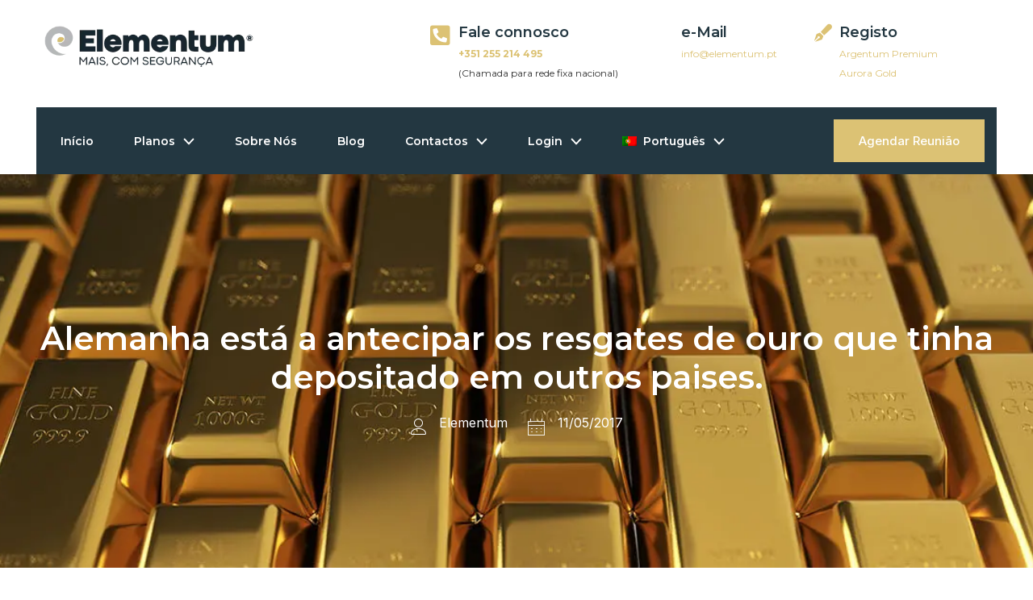

--- FILE ---
content_type: text/html; charset=utf-8
request_url: https://www.google.com/recaptcha/api2/anchor?ar=1&k=6LcECdYgAAAAAAx2VcOIgMUO22-QsVL4yqREluf-&co=aHR0cHM6Ly9lbGVtZW50dW0ucHQ6NDQz&hl=en&v=PoyoqOPhxBO7pBk68S4YbpHZ&size=invisible&anchor-ms=20000&execute-ms=30000&cb=gi24a64ctg33
body_size: 48786
content:
<!DOCTYPE HTML><html dir="ltr" lang="en"><head><meta http-equiv="Content-Type" content="text/html; charset=UTF-8">
<meta http-equiv="X-UA-Compatible" content="IE=edge">
<title>reCAPTCHA</title>
<style type="text/css">
/* cyrillic-ext */
@font-face {
  font-family: 'Roboto';
  font-style: normal;
  font-weight: 400;
  font-stretch: 100%;
  src: url(//fonts.gstatic.com/s/roboto/v48/KFO7CnqEu92Fr1ME7kSn66aGLdTylUAMa3GUBHMdazTgWw.woff2) format('woff2');
  unicode-range: U+0460-052F, U+1C80-1C8A, U+20B4, U+2DE0-2DFF, U+A640-A69F, U+FE2E-FE2F;
}
/* cyrillic */
@font-face {
  font-family: 'Roboto';
  font-style: normal;
  font-weight: 400;
  font-stretch: 100%;
  src: url(//fonts.gstatic.com/s/roboto/v48/KFO7CnqEu92Fr1ME7kSn66aGLdTylUAMa3iUBHMdazTgWw.woff2) format('woff2');
  unicode-range: U+0301, U+0400-045F, U+0490-0491, U+04B0-04B1, U+2116;
}
/* greek-ext */
@font-face {
  font-family: 'Roboto';
  font-style: normal;
  font-weight: 400;
  font-stretch: 100%;
  src: url(//fonts.gstatic.com/s/roboto/v48/KFO7CnqEu92Fr1ME7kSn66aGLdTylUAMa3CUBHMdazTgWw.woff2) format('woff2');
  unicode-range: U+1F00-1FFF;
}
/* greek */
@font-face {
  font-family: 'Roboto';
  font-style: normal;
  font-weight: 400;
  font-stretch: 100%;
  src: url(//fonts.gstatic.com/s/roboto/v48/KFO7CnqEu92Fr1ME7kSn66aGLdTylUAMa3-UBHMdazTgWw.woff2) format('woff2');
  unicode-range: U+0370-0377, U+037A-037F, U+0384-038A, U+038C, U+038E-03A1, U+03A3-03FF;
}
/* math */
@font-face {
  font-family: 'Roboto';
  font-style: normal;
  font-weight: 400;
  font-stretch: 100%;
  src: url(//fonts.gstatic.com/s/roboto/v48/KFO7CnqEu92Fr1ME7kSn66aGLdTylUAMawCUBHMdazTgWw.woff2) format('woff2');
  unicode-range: U+0302-0303, U+0305, U+0307-0308, U+0310, U+0312, U+0315, U+031A, U+0326-0327, U+032C, U+032F-0330, U+0332-0333, U+0338, U+033A, U+0346, U+034D, U+0391-03A1, U+03A3-03A9, U+03B1-03C9, U+03D1, U+03D5-03D6, U+03F0-03F1, U+03F4-03F5, U+2016-2017, U+2034-2038, U+203C, U+2040, U+2043, U+2047, U+2050, U+2057, U+205F, U+2070-2071, U+2074-208E, U+2090-209C, U+20D0-20DC, U+20E1, U+20E5-20EF, U+2100-2112, U+2114-2115, U+2117-2121, U+2123-214F, U+2190, U+2192, U+2194-21AE, U+21B0-21E5, U+21F1-21F2, U+21F4-2211, U+2213-2214, U+2216-22FF, U+2308-230B, U+2310, U+2319, U+231C-2321, U+2336-237A, U+237C, U+2395, U+239B-23B7, U+23D0, U+23DC-23E1, U+2474-2475, U+25AF, U+25B3, U+25B7, U+25BD, U+25C1, U+25CA, U+25CC, U+25FB, U+266D-266F, U+27C0-27FF, U+2900-2AFF, U+2B0E-2B11, U+2B30-2B4C, U+2BFE, U+3030, U+FF5B, U+FF5D, U+1D400-1D7FF, U+1EE00-1EEFF;
}
/* symbols */
@font-face {
  font-family: 'Roboto';
  font-style: normal;
  font-weight: 400;
  font-stretch: 100%;
  src: url(//fonts.gstatic.com/s/roboto/v48/KFO7CnqEu92Fr1ME7kSn66aGLdTylUAMaxKUBHMdazTgWw.woff2) format('woff2');
  unicode-range: U+0001-000C, U+000E-001F, U+007F-009F, U+20DD-20E0, U+20E2-20E4, U+2150-218F, U+2190, U+2192, U+2194-2199, U+21AF, U+21E6-21F0, U+21F3, U+2218-2219, U+2299, U+22C4-22C6, U+2300-243F, U+2440-244A, U+2460-24FF, U+25A0-27BF, U+2800-28FF, U+2921-2922, U+2981, U+29BF, U+29EB, U+2B00-2BFF, U+4DC0-4DFF, U+FFF9-FFFB, U+10140-1018E, U+10190-1019C, U+101A0, U+101D0-101FD, U+102E0-102FB, U+10E60-10E7E, U+1D2C0-1D2D3, U+1D2E0-1D37F, U+1F000-1F0FF, U+1F100-1F1AD, U+1F1E6-1F1FF, U+1F30D-1F30F, U+1F315, U+1F31C, U+1F31E, U+1F320-1F32C, U+1F336, U+1F378, U+1F37D, U+1F382, U+1F393-1F39F, U+1F3A7-1F3A8, U+1F3AC-1F3AF, U+1F3C2, U+1F3C4-1F3C6, U+1F3CA-1F3CE, U+1F3D4-1F3E0, U+1F3ED, U+1F3F1-1F3F3, U+1F3F5-1F3F7, U+1F408, U+1F415, U+1F41F, U+1F426, U+1F43F, U+1F441-1F442, U+1F444, U+1F446-1F449, U+1F44C-1F44E, U+1F453, U+1F46A, U+1F47D, U+1F4A3, U+1F4B0, U+1F4B3, U+1F4B9, U+1F4BB, U+1F4BF, U+1F4C8-1F4CB, U+1F4D6, U+1F4DA, U+1F4DF, U+1F4E3-1F4E6, U+1F4EA-1F4ED, U+1F4F7, U+1F4F9-1F4FB, U+1F4FD-1F4FE, U+1F503, U+1F507-1F50B, U+1F50D, U+1F512-1F513, U+1F53E-1F54A, U+1F54F-1F5FA, U+1F610, U+1F650-1F67F, U+1F687, U+1F68D, U+1F691, U+1F694, U+1F698, U+1F6AD, U+1F6B2, U+1F6B9-1F6BA, U+1F6BC, U+1F6C6-1F6CF, U+1F6D3-1F6D7, U+1F6E0-1F6EA, U+1F6F0-1F6F3, U+1F6F7-1F6FC, U+1F700-1F7FF, U+1F800-1F80B, U+1F810-1F847, U+1F850-1F859, U+1F860-1F887, U+1F890-1F8AD, U+1F8B0-1F8BB, U+1F8C0-1F8C1, U+1F900-1F90B, U+1F93B, U+1F946, U+1F984, U+1F996, U+1F9E9, U+1FA00-1FA6F, U+1FA70-1FA7C, U+1FA80-1FA89, U+1FA8F-1FAC6, U+1FACE-1FADC, U+1FADF-1FAE9, U+1FAF0-1FAF8, U+1FB00-1FBFF;
}
/* vietnamese */
@font-face {
  font-family: 'Roboto';
  font-style: normal;
  font-weight: 400;
  font-stretch: 100%;
  src: url(//fonts.gstatic.com/s/roboto/v48/KFO7CnqEu92Fr1ME7kSn66aGLdTylUAMa3OUBHMdazTgWw.woff2) format('woff2');
  unicode-range: U+0102-0103, U+0110-0111, U+0128-0129, U+0168-0169, U+01A0-01A1, U+01AF-01B0, U+0300-0301, U+0303-0304, U+0308-0309, U+0323, U+0329, U+1EA0-1EF9, U+20AB;
}
/* latin-ext */
@font-face {
  font-family: 'Roboto';
  font-style: normal;
  font-weight: 400;
  font-stretch: 100%;
  src: url(//fonts.gstatic.com/s/roboto/v48/KFO7CnqEu92Fr1ME7kSn66aGLdTylUAMa3KUBHMdazTgWw.woff2) format('woff2');
  unicode-range: U+0100-02BA, U+02BD-02C5, U+02C7-02CC, U+02CE-02D7, U+02DD-02FF, U+0304, U+0308, U+0329, U+1D00-1DBF, U+1E00-1E9F, U+1EF2-1EFF, U+2020, U+20A0-20AB, U+20AD-20C0, U+2113, U+2C60-2C7F, U+A720-A7FF;
}
/* latin */
@font-face {
  font-family: 'Roboto';
  font-style: normal;
  font-weight: 400;
  font-stretch: 100%;
  src: url(//fonts.gstatic.com/s/roboto/v48/KFO7CnqEu92Fr1ME7kSn66aGLdTylUAMa3yUBHMdazQ.woff2) format('woff2');
  unicode-range: U+0000-00FF, U+0131, U+0152-0153, U+02BB-02BC, U+02C6, U+02DA, U+02DC, U+0304, U+0308, U+0329, U+2000-206F, U+20AC, U+2122, U+2191, U+2193, U+2212, U+2215, U+FEFF, U+FFFD;
}
/* cyrillic-ext */
@font-face {
  font-family: 'Roboto';
  font-style: normal;
  font-weight: 500;
  font-stretch: 100%;
  src: url(//fonts.gstatic.com/s/roboto/v48/KFO7CnqEu92Fr1ME7kSn66aGLdTylUAMa3GUBHMdazTgWw.woff2) format('woff2');
  unicode-range: U+0460-052F, U+1C80-1C8A, U+20B4, U+2DE0-2DFF, U+A640-A69F, U+FE2E-FE2F;
}
/* cyrillic */
@font-face {
  font-family: 'Roboto';
  font-style: normal;
  font-weight: 500;
  font-stretch: 100%;
  src: url(//fonts.gstatic.com/s/roboto/v48/KFO7CnqEu92Fr1ME7kSn66aGLdTylUAMa3iUBHMdazTgWw.woff2) format('woff2');
  unicode-range: U+0301, U+0400-045F, U+0490-0491, U+04B0-04B1, U+2116;
}
/* greek-ext */
@font-face {
  font-family: 'Roboto';
  font-style: normal;
  font-weight: 500;
  font-stretch: 100%;
  src: url(//fonts.gstatic.com/s/roboto/v48/KFO7CnqEu92Fr1ME7kSn66aGLdTylUAMa3CUBHMdazTgWw.woff2) format('woff2');
  unicode-range: U+1F00-1FFF;
}
/* greek */
@font-face {
  font-family: 'Roboto';
  font-style: normal;
  font-weight: 500;
  font-stretch: 100%;
  src: url(//fonts.gstatic.com/s/roboto/v48/KFO7CnqEu92Fr1ME7kSn66aGLdTylUAMa3-UBHMdazTgWw.woff2) format('woff2');
  unicode-range: U+0370-0377, U+037A-037F, U+0384-038A, U+038C, U+038E-03A1, U+03A3-03FF;
}
/* math */
@font-face {
  font-family: 'Roboto';
  font-style: normal;
  font-weight: 500;
  font-stretch: 100%;
  src: url(//fonts.gstatic.com/s/roboto/v48/KFO7CnqEu92Fr1ME7kSn66aGLdTylUAMawCUBHMdazTgWw.woff2) format('woff2');
  unicode-range: U+0302-0303, U+0305, U+0307-0308, U+0310, U+0312, U+0315, U+031A, U+0326-0327, U+032C, U+032F-0330, U+0332-0333, U+0338, U+033A, U+0346, U+034D, U+0391-03A1, U+03A3-03A9, U+03B1-03C9, U+03D1, U+03D5-03D6, U+03F0-03F1, U+03F4-03F5, U+2016-2017, U+2034-2038, U+203C, U+2040, U+2043, U+2047, U+2050, U+2057, U+205F, U+2070-2071, U+2074-208E, U+2090-209C, U+20D0-20DC, U+20E1, U+20E5-20EF, U+2100-2112, U+2114-2115, U+2117-2121, U+2123-214F, U+2190, U+2192, U+2194-21AE, U+21B0-21E5, U+21F1-21F2, U+21F4-2211, U+2213-2214, U+2216-22FF, U+2308-230B, U+2310, U+2319, U+231C-2321, U+2336-237A, U+237C, U+2395, U+239B-23B7, U+23D0, U+23DC-23E1, U+2474-2475, U+25AF, U+25B3, U+25B7, U+25BD, U+25C1, U+25CA, U+25CC, U+25FB, U+266D-266F, U+27C0-27FF, U+2900-2AFF, U+2B0E-2B11, U+2B30-2B4C, U+2BFE, U+3030, U+FF5B, U+FF5D, U+1D400-1D7FF, U+1EE00-1EEFF;
}
/* symbols */
@font-face {
  font-family: 'Roboto';
  font-style: normal;
  font-weight: 500;
  font-stretch: 100%;
  src: url(//fonts.gstatic.com/s/roboto/v48/KFO7CnqEu92Fr1ME7kSn66aGLdTylUAMaxKUBHMdazTgWw.woff2) format('woff2');
  unicode-range: U+0001-000C, U+000E-001F, U+007F-009F, U+20DD-20E0, U+20E2-20E4, U+2150-218F, U+2190, U+2192, U+2194-2199, U+21AF, U+21E6-21F0, U+21F3, U+2218-2219, U+2299, U+22C4-22C6, U+2300-243F, U+2440-244A, U+2460-24FF, U+25A0-27BF, U+2800-28FF, U+2921-2922, U+2981, U+29BF, U+29EB, U+2B00-2BFF, U+4DC0-4DFF, U+FFF9-FFFB, U+10140-1018E, U+10190-1019C, U+101A0, U+101D0-101FD, U+102E0-102FB, U+10E60-10E7E, U+1D2C0-1D2D3, U+1D2E0-1D37F, U+1F000-1F0FF, U+1F100-1F1AD, U+1F1E6-1F1FF, U+1F30D-1F30F, U+1F315, U+1F31C, U+1F31E, U+1F320-1F32C, U+1F336, U+1F378, U+1F37D, U+1F382, U+1F393-1F39F, U+1F3A7-1F3A8, U+1F3AC-1F3AF, U+1F3C2, U+1F3C4-1F3C6, U+1F3CA-1F3CE, U+1F3D4-1F3E0, U+1F3ED, U+1F3F1-1F3F3, U+1F3F5-1F3F7, U+1F408, U+1F415, U+1F41F, U+1F426, U+1F43F, U+1F441-1F442, U+1F444, U+1F446-1F449, U+1F44C-1F44E, U+1F453, U+1F46A, U+1F47D, U+1F4A3, U+1F4B0, U+1F4B3, U+1F4B9, U+1F4BB, U+1F4BF, U+1F4C8-1F4CB, U+1F4D6, U+1F4DA, U+1F4DF, U+1F4E3-1F4E6, U+1F4EA-1F4ED, U+1F4F7, U+1F4F9-1F4FB, U+1F4FD-1F4FE, U+1F503, U+1F507-1F50B, U+1F50D, U+1F512-1F513, U+1F53E-1F54A, U+1F54F-1F5FA, U+1F610, U+1F650-1F67F, U+1F687, U+1F68D, U+1F691, U+1F694, U+1F698, U+1F6AD, U+1F6B2, U+1F6B9-1F6BA, U+1F6BC, U+1F6C6-1F6CF, U+1F6D3-1F6D7, U+1F6E0-1F6EA, U+1F6F0-1F6F3, U+1F6F7-1F6FC, U+1F700-1F7FF, U+1F800-1F80B, U+1F810-1F847, U+1F850-1F859, U+1F860-1F887, U+1F890-1F8AD, U+1F8B0-1F8BB, U+1F8C0-1F8C1, U+1F900-1F90B, U+1F93B, U+1F946, U+1F984, U+1F996, U+1F9E9, U+1FA00-1FA6F, U+1FA70-1FA7C, U+1FA80-1FA89, U+1FA8F-1FAC6, U+1FACE-1FADC, U+1FADF-1FAE9, U+1FAF0-1FAF8, U+1FB00-1FBFF;
}
/* vietnamese */
@font-face {
  font-family: 'Roboto';
  font-style: normal;
  font-weight: 500;
  font-stretch: 100%;
  src: url(//fonts.gstatic.com/s/roboto/v48/KFO7CnqEu92Fr1ME7kSn66aGLdTylUAMa3OUBHMdazTgWw.woff2) format('woff2');
  unicode-range: U+0102-0103, U+0110-0111, U+0128-0129, U+0168-0169, U+01A0-01A1, U+01AF-01B0, U+0300-0301, U+0303-0304, U+0308-0309, U+0323, U+0329, U+1EA0-1EF9, U+20AB;
}
/* latin-ext */
@font-face {
  font-family: 'Roboto';
  font-style: normal;
  font-weight: 500;
  font-stretch: 100%;
  src: url(//fonts.gstatic.com/s/roboto/v48/KFO7CnqEu92Fr1ME7kSn66aGLdTylUAMa3KUBHMdazTgWw.woff2) format('woff2');
  unicode-range: U+0100-02BA, U+02BD-02C5, U+02C7-02CC, U+02CE-02D7, U+02DD-02FF, U+0304, U+0308, U+0329, U+1D00-1DBF, U+1E00-1E9F, U+1EF2-1EFF, U+2020, U+20A0-20AB, U+20AD-20C0, U+2113, U+2C60-2C7F, U+A720-A7FF;
}
/* latin */
@font-face {
  font-family: 'Roboto';
  font-style: normal;
  font-weight: 500;
  font-stretch: 100%;
  src: url(//fonts.gstatic.com/s/roboto/v48/KFO7CnqEu92Fr1ME7kSn66aGLdTylUAMa3yUBHMdazQ.woff2) format('woff2');
  unicode-range: U+0000-00FF, U+0131, U+0152-0153, U+02BB-02BC, U+02C6, U+02DA, U+02DC, U+0304, U+0308, U+0329, U+2000-206F, U+20AC, U+2122, U+2191, U+2193, U+2212, U+2215, U+FEFF, U+FFFD;
}
/* cyrillic-ext */
@font-face {
  font-family: 'Roboto';
  font-style: normal;
  font-weight: 900;
  font-stretch: 100%;
  src: url(//fonts.gstatic.com/s/roboto/v48/KFO7CnqEu92Fr1ME7kSn66aGLdTylUAMa3GUBHMdazTgWw.woff2) format('woff2');
  unicode-range: U+0460-052F, U+1C80-1C8A, U+20B4, U+2DE0-2DFF, U+A640-A69F, U+FE2E-FE2F;
}
/* cyrillic */
@font-face {
  font-family: 'Roboto';
  font-style: normal;
  font-weight: 900;
  font-stretch: 100%;
  src: url(//fonts.gstatic.com/s/roboto/v48/KFO7CnqEu92Fr1ME7kSn66aGLdTylUAMa3iUBHMdazTgWw.woff2) format('woff2');
  unicode-range: U+0301, U+0400-045F, U+0490-0491, U+04B0-04B1, U+2116;
}
/* greek-ext */
@font-face {
  font-family: 'Roboto';
  font-style: normal;
  font-weight: 900;
  font-stretch: 100%;
  src: url(//fonts.gstatic.com/s/roboto/v48/KFO7CnqEu92Fr1ME7kSn66aGLdTylUAMa3CUBHMdazTgWw.woff2) format('woff2');
  unicode-range: U+1F00-1FFF;
}
/* greek */
@font-face {
  font-family: 'Roboto';
  font-style: normal;
  font-weight: 900;
  font-stretch: 100%;
  src: url(//fonts.gstatic.com/s/roboto/v48/KFO7CnqEu92Fr1ME7kSn66aGLdTylUAMa3-UBHMdazTgWw.woff2) format('woff2');
  unicode-range: U+0370-0377, U+037A-037F, U+0384-038A, U+038C, U+038E-03A1, U+03A3-03FF;
}
/* math */
@font-face {
  font-family: 'Roboto';
  font-style: normal;
  font-weight: 900;
  font-stretch: 100%;
  src: url(//fonts.gstatic.com/s/roboto/v48/KFO7CnqEu92Fr1ME7kSn66aGLdTylUAMawCUBHMdazTgWw.woff2) format('woff2');
  unicode-range: U+0302-0303, U+0305, U+0307-0308, U+0310, U+0312, U+0315, U+031A, U+0326-0327, U+032C, U+032F-0330, U+0332-0333, U+0338, U+033A, U+0346, U+034D, U+0391-03A1, U+03A3-03A9, U+03B1-03C9, U+03D1, U+03D5-03D6, U+03F0-03F1, U+03F4-03F5, U+2016-2017, U+2034-2038, U+203C, U+2040, U+2043, U+2047, U+2050, U+2057, U+205F, U+2070-2071, U+2074-208E, U+2090-209C, U+20D0-20DC, U+20E1, U+20E5-20EF, U+2100-2112, U+2114-2115, U+2117-2121, U+2123-214F, U+2190, U+2192, U+2194-21AE, U+21B0-21E5, U+21F1-21F2, U+21F4-2211, U+2213-2214, U+2216-22FF, U+2308-230B, U+2310, U+2319, U+231C-2321, U+2336-237A, U+237C, U+2395, U+239B-23B7, U+23D0, U+23DC-23E1, U+2474-2475, U+25AF, U+25B3, U+25B7, U+25BD, U+25C1, U+25CA, U+25CC, U+25FB, U+266D-266F, U+27C0-27FF, U+2900-2AFF, U+2B0E-2B11, U+2B30-2B4C, U+2BFE, U+3030, U+FF5B, U+FF5D, U+1D400-1D7FF, U+1EE00-1EEFF;
}
/* symbols */
@font-face {
  font-family: 'Roboto';
  font-style: normal;
  font-weight: 900;
  font-stretch: 100%;
  src: url(//fonts.gstatic.com/s/roboto/v48/KFO7CnqEu92Fr1ME7kSn66aGLdTylUAMaxKUBHMdazTgWw.woff2) format('woff2');
  unicode-range: U+0001-000C, U+000E-001F, U+007F-009F, U+20DD-20E0, U+20E2-20E4, U+2150-218F, U+2190, U+2192, U+2194-2199, U+21AF, U+21E6-21F0, U+21F3, U+2218-2219, U+2299, U+22C4-22C6, U+2300-243F, U+2440-244A, U+2460-24FF, U+25A0-27BF, U+2800-28FF, U+2921-2922, U+2981, U+29BF, U+29EB, U+2B00-2BFF, U+4DC0-4DFF, U+FFF9-FFFB, U+10140-1018E, U+10190-1019C, U+101A0, U+101D0-101FD, U+102E0-102FB, U+10E60-10E7E, U+1D2C0-1D2D3, U+1D2E0-1D37F, U+1F000-1F0FF, U+1F100-1F1AD, U+1F1E6-1F1FF, U+1F30D-1F30F, U+1F315, U+1F31C, U+1F31E, U+1F320-1F32C, U+1F336, U+1F378, U+1F37D, U+1F382, U+1F393-1F39F, U+1F3A7-1F3A8, U+1F3AC-1F3AF, U+1F3C2, U+1F3C4-1F3C6, U+1F3CA-1F3CE, U+1F3D4-1F3E0, U+1F3ED, U+1F3F1-1F3F3, U+1F3F5-1F3F7, U+1F408, U+1F415, U+1F41F, U+1F426, U+1F43F, U+1F441-1F442, U+1F444, U+1F446-1F449, U+1F44C-1F44E, U+1F453, U+1F46A, U+1F47D, U+1F4A3, U+1F4B0, U+1F4B3, U+1F4B9, U+1F4BB, U+1F4BF, U+1F4C8-1F4CB, U+1F4D6, U+1F4DA, U+1F4DF, U+1F4E3-1F4E6, U+1F4EA-1F4ED, U+1F4F7, U+1F4F9-1F4FB, U+1F4FD-1F4FE, U+1F503, U+1F507-1F50B, U+1F50D, U+1F512-1F513, U+1F53E-1F54A, U+1F54F-1F5FA, U+1F610, U+1F650-1F67F, U+1F687, U+1F68D, U+1F691, U+1F694, U+1F698, U+1F6AD, U+1F6B2, U+1F6B9-1F6BA, U+1F6BC, U+1F6C6-1F6CF, U+1F6D3-1F6D7, U+1F6E0-1F6EA, U+1F6F0-1F6F3, U+1F6F7-1F6FC, U+1F700-1F7FF, U+1F800-1F80B, U+1F810-1F847, U+1F850-1F859, U+1F860-1F887, U+1F890-1F8AD, U+1F8B0-1F8BB, U+1F8C0-1F8C1, U+1F900-1F90B, U+1F93B, U+1F946, U+1F984, U+1F996, U+1F9E9, U+1FA00-1FA6F, U+1FA70-1FA7C, U+1FA80-1FA89, U+1FA8F-1FAC6, U+1FACE-1FADC, U+1FADF-1FAE9, U+1FAF0-1FAF8, U+1FB00-1FBFF;
}
/* vietnamese */
@font-face {
  font-family: 'Roboto';
  font-style: normal;
  font-weight: 900;
  font-stretch: 100%;
  src: url(//fonts.gstatic.com/s/roboto/v48/KFO7CnqEu92Fr1ME7kSn66aGLdTylUAMa3OUBHMdazTgWw.woff2) format('woff2');
  unicode-range: U+0102-0103, U+0110-0111, U+0128-0129, U+0168-0169, U+01A0-01A1, U+01AF-01B0, U+0300-0301, U+0303-0304, U+0308-0309, U+0323, U+0329, U+1EA0-1EF9, U+20AB;
}
/* latin-ext */
@font-face {
  font-family: 'Roboto';
  font-style: normal;
  font-weight: 900;
  font-stretch: 100%;
  src: url(//fonts.gstatic.com/s/roboto/v48/KFO7CnqEu92Fr1ME7kSn66aGLdTylUAMa3KUBHMdazTgWw.woff2) format('woff2');
  unicode-range: U+0100-02BA, U+02BD-02C5, U+02C7-02CC, U+02CE-02D7, U+02DD-02FF, U+0304, U+0308, U+0329, U+1D00-1DBF, U+1E00-1E9F, U+1EF2-1EFF, U+2020, U+20A0-20AB, U+20AD-20C0, U+2113, U+2C60-2C7F, U+A720-A7FF;
}
/* latin */
@font-face {
  font-family: 'Roboto';
  font-style: normal;
  font-weight: 900;
  font-stretch: 100%;
  src: url(//fonts.gstatic.com/s/roboto/v48/KFO7CnqEu92Fr1ME7kSn66aGLdTylUAMa3yUBHMdazQ.woff2) format('woff2');
  unicode-range: U+0000-00FF, U+0131, U+0152-0153, U+02BB-02BC, U+02C6, U+02DA, U+02DC, U+0304, U+0308, U+0329, U+2000-206F, U+20AC, U+2122, U+2191, U+2193, U+2212, U+2215, U+FEFF, U+FFFD;
}

</style>
<link rel="stylesheet" type="text/css" href="https://www.gstatic.com/recaptcha/releases/PoyoqOPhxBO7pBk68S4YbpHZ/styles__ltr.css">
<script nonce="EQfIYxs7OzdQKkoFUhyFxg" type="text/javascript">window['__recaptcha_api'] = 'https://www.google.com/recaptcha/api2/';</script>
<script type="text/javascript" src="https://www.gstatic.com/recaptcha/releases/PoyoqOPhxBO7pBk68S4YbpHZ/recaptcha__en.js" nonce="EQfIYxs7OzdQKkoFUhyFxg">
      
    </script></head>
<body><div id="rc-anchor-alert" class="rc-anchor-alert"></div>
<input type="hidden" id="recaptcha-token" value="[base64]">
<script type="text/javascript" nonce="EQfIYxs7OzdQKkoFUhyFxg">
      recaptcha.anchor.Main.init("[\x22ainput\x22,[\x22bgdata\x22,\x22\x22,\[base64]/[base64]/[base64]/[base64]/[base64]/[base64]/[base64]/[base64]/[base64]/[base64]\\u003d\x22,\[base64]\\u003d\\u003d\x22,\[base64]/DsMOXXsKFflFzQk0nw6BlU8KNwpnDpmVTJMKzwoAjw5QiDXzCsU1fe1sBADvClHtXajPDmzDDk2FCw5/DnVNFw4jCv8KteWVFwpvCosKow5Fxw5N9w7RLesOnwqzCigbDmlfCkX9dw6TDmXDDl8KtwqYUwrk/[base64]/DgsOOwozCkmEuDcOLKMOAwpXCklbCujXDjUXCmzLCthdmAMKEM0V2NjIuwppNUcOMw6cvW8K/YyU4amLDvBbClMKyExfCrAQUB8KrJUjDq8OdJU3DgcOJQcO8ABguw5TDsMOidQLCkMOqf3DDvVs1wpdxwrpjwr8+wp4jwrQPe3zDt0nDuMODCicIMD3CusKowrkSJUPCvcOoah3CuRTDm8KOI8KdGcK0CMO5w5NUwqvDtmbCkhzDhSI/[base64]/Co8OYw7vDkRXClsO4UQtFIynDr8KawooKw7Q/wo/[base64]/wqtkE8K4LMK9w4ATTkRTdw3CpsO/bsOoXMKIOMO0w6cOw7sSw5jCiMKyw48kF17CpcKnw6c/G0DDjsOsw5fCs8OUw4JrwqF9WF7DqVfCsALCkMOvw6fCtDkxXsKCwqDDilRDKxHCsSgxwpN5K8K9WgFOa0DDmV51w7trwqnDhCPDt3FRwoJ3L2rDqHvClcO8wolzQ1PDp8Kwwo/CgMOaw741ZcOMbhbDrMOuFjhLw5Y/cR9Ha8OOPMK6GlTDmzsjRl3Cn1txw6JlEU/DnsOTBMOewrXDv2jCqMOKw7/ClMKJFyNkwpbCrMKmwrhvwpB2G8KTN8OocMOfw79awrXDuT/DqcO2WzbDq2XCqcKxVkbDvsKpH8Ktw6HCq8OKw6xywp9APVXDg8OOZysyw4zDihPCimfCnwkfOHJawq3DpAphaTvCiUDDhsOlLTtew4YmGwIFL8OYQcOfYHzCvXjClcOtw6Avw5tRSWgpw5Y4w6TDpRrDt3lBLsKOISImw4BMccKiI8Opw7LCrzpMwrVEw4TChUjCmW/Dq8OiawfDlz7CpHRNw7giYgXDk8K3wrEkCsOHw5PDlHfCqnLDkwBtd8OQa8O5N8OjWDkDLSZrwrEQw4/DmSInRsOiwo/[base64]/wpJQRMOUC1PCh3nDvMOVwrzChDpjw6HDqcKDw6LCvMOxTcOTcETCrsK5wovCsMOXw55nwpnCjQkTXXdfw6TDocKiHg8SBsKHw5FhTmvChcOBN0rChWxHwpsxwqFbw7BkPjIdwr/Dg8KvShDDnBwcwrDClCtfaMKXw7bCgMKnw6pxw6VfdsO5BF7CkR/CnWwXHsKlwq0rw7vDtwNKw5NAe8KAw73CpsKjKCrDjmZwwq/CmH9gwohRYnfDmgbCrMORw6rDglrDnQPDkyknKcKgwoTDicOAw6/CrHsWw7rDjsKPei/DkcKgw7HCjcOUSkhSwqfCvDckEHwgw5rDgsOwwojCk0BVc1vDiwDClsKeD8KFQH1/w7HDiMKkMcKIwplFw6h/[base64]/wovCnVLDiHcbwqg7w4/[base64]/DrU8MwpwUw54RexQ1AUzCgsKLRlbCssK9RsKVasKhwoVWa8KiflkBw6HDgmjClChaw6U3ZTZJw7lDwqzDrE3DuWg/[base64]/Dhk7CisKtwq7CnV7Cv8KqOWJhwrw3w5V6dcOpwrgId8Kfw6rDkQrCjHnDkGoWw41wwqPDjz/DvcK0W8OYwoPCvsKRw4o1NCvDjA4Awp50wolGwr1qw6NCJMKnAjvDrcOSw5zCksK/SGNCw6dSQj1pw4vDo1/CrXYuYsOeM1zCoFvDscKOwrbDkS8Ww4LCj8OWw6o2Q8KmwqfChDzDuVLDnjgBwrbDv0vDoHcWLcOnDMOxwrfDhDnChBLDgcKBwocPwpVSVcOkw59Fw5c/[base64]/CiMOqGQRuwpdjwrQbwqF1wokXBsOXw7BfXXEZGxLCsko6FGAowozCohBjBGrDnRbDg8KPHMOmC3DCq3t9HsOzwrLCiRMjw63DkA3CsMOiX8KXKGE/c8KGwrEZw5o2bcKyc8OKJyTDl8K/STglwpLCint2GcOww43CrcOVw6DDoMO7w7R4w5I0wpBKwqNAw53Cs0ZMwoJ3YhbCrcKFcsOGwrxtw67DnCBVw5BHw5/[base64]/BsK8cTfDrHE2JgnDm8O5TXt5JsKdbW/CqcKFDMKSZy/Dl2wKw7vDrMOJPcKUwrzDpAbDr8KqZW/[base64]/KsOWWsO+wonDosORw6I3w7rCksOJUEPCmGNrwp7DlV4lesKcw5l5w7nClTHCogJ5Qzclw5jDmMODw5o0wokPw7/DucKcQAPDh8K6wosbwpIYF8OfdQ/Ct8Oiw6TCi8Obwr3DqjgMw6DDiRg9wrwORRzCpMKyFiBYXiYTE8O9YsKgMGtGOcKcw6bDlzd1wpMIFE3DhWJFwrnCimvDmsKDDgdxw6zChVtBwrXCjCluT1TClxzCoRrClsOXw7vDlMOZdSPDkS/DgcKbMDlJwojCp2Fmw6hhVMK+bcO3YiUnw5wYRcOGLjUHw6p5wofDrsO2EcOcYlrCtwbClgzDj0zDr8Okw5PDjcOjwqFsIcORDRJ9QwwQOiPDjR3CpSDChFPDin0EGcKYNcK3wpHCqDzDiFfDj8K/ZBDDi8KoIMKbw47DpsKkcsONQsKow6s3FGsBw4vDnFnCpsKbw7/CrxXCkn3Dl2tow6rCtMKxwqRMf8KCw4/ClzXDo8OpLlvDrcOJwrp/fxdBTsKLG0I9w4BdfsKhw5PDucK2csK1wo3CisK/[base64]/IsKXUsOVHGVAw61MMMOlwqxvwoHCqlXCtMKJG8ONwqbDmUDDkX7DpMKnRnptwp43d2DClnfDnFrChcKtCW5Hw4DDvmvCncOxw6XCn8K1KytLW8OUwovDhQDDssKTI0Fkw6cewqnDml/DvChJEcO7w4XCt8OhGGvDjMKcZBHDjMOSawjDuMOeW3HCuGQoEMKsRsOJwrnCtMKMwrzCllDDn8OXwo9sBsOiwq9KwqfCknzCsCjCn8KSGgzCnTnCicO2DEvDr8O7wqrCq0teJsOtQxLDhMKud8OXZsKcw7IfwoNewpjCkMKzwqrDk8KTwogMwovCi8ORwp/DlWvDpndZGzhmMSl+w6h1O8KhwoNjwqPCjVAfDjLCrwwPw7c7wo19w6fCnzfDmiwUwrPDrH4CwrnCgBfClVsawrBEw6hfw4sxXy/CisKzW8O2woDCuMOEwpp2wqxMbE0/[base64]/[base64]/ChcONXGLCv8K+w4o6woTCiyVBwp7CtF3DvRTDqcO7w5TDskclw4vDq8KiwqnDtDbClsKow6HDnMO7XMK+GwcxNMOLF0h2PH4aw4d1w7jDq0DCrifDg8KMEyHDpgnCs8KVI8KLwqnCk8Ouw4ECw6/DpnzCjEAfTEExw77DiU7DmsOgw7/CiMKkTsKvw4EoMiJMwrs2QXVSUWVfD8OqZDbDu8OHNRY4wpFOw47DocOLDsKPfDDDlGlHw7NUJ2DCrSMFVMOYw7TDhUvCqwRzXsOrLzt1wozCkEAewoJpR8O2worDnMOae8KZwp/Cn3zDuUZmw4tTw43DlMO7wrtJHMKiw7LCksKSwpMNe8KYUMO3dkTCsifDs8KNw650Y8OsH8KPw6ECLcKMw7PCi0Igw6fCiC7DgBgDHyBJwokSasKlw7TDsWzDiMKAwqLDiAlGKMOZXMKhOC3DpyXCiCc0GgnDtHxYAMOXNCbDhMKdw45ZPFTDk2/CjXPDh8OqHsKgZcKpwp3DuMKFwoMFMxlywqnCtsKYGMO/PkUCw4oww7zDnBUFw6TCgsOLwqrCo8O8w4kpCEJHN8OPRcKQw7bCoMOPLT7Dm8Kow6YkcMKmwr9bw65/w73Cr8OTM8KQC3lmVMKSaSLCvcK3AEB5wqYwwoxKaMOcHMKGZQ4Uw5gQw77Dj8OEZi/DqcKywrfDon0ED8OebEA5IcKSMh7CgsK6VsKsYMK+Bw/ChTbCgMKweAEcE1dswrw4MzQywq3DgwXCmznDmA/[base64]/[base64]/Cs8OswpTCo8Kdwo7DjsK2wpzCoVTDoRIAISnCnSBDwpDDicOtVTZoTBN1w5zChsOMw50zYMKsQsOrUWMZwo3DjcO/[base64]/[base64]/DhMKkw6lyw4HCtcObwoEOw6ElXXxnwoMvGMOdb8OyNcKtwo4fwq8xw7vClzfDhMOzScOkw5bClMOew4VsXTPCqSPCrsOYwoDDkx8bZgtTwqJKLsK2wqd/TsOtw7pMwoRcDMOublNRwp7DrsKxBsOGw4RCTyfCgzDCqR/Cs3sYRzPDtnfDmMOsU1wKw61Vwo3DgWdZQ30vccKAOWPCv8KlesOYwo9Bf8OAw6wqw5rDvsODw4oTw7I8w5MfScKUw7BtMm/DvBh2wokUw4rCgsOrGxQ6UsOJGXvDj3bCoBRkEj0Wwp14w5nDnj/[base64]/Cv8KfwpI3w6DDuGBvw5oDGsKGecK9wq/[base64]/[base64]/[base64]/Du3cRfw7CjsK6wpBicW5kwpfCpARHwqnDlcO1JcOhwqkSw5Bewpd4wq59wovDt3LCumvDrx/CvgrCrEl4P8ODVsKecUTCsAbDrhsuD8KXwq/CksKMw5c5T8ObLsOhwrXDq8K0BW3DmsO5wropwr1iw5DClMOFb0vClcKALMOtw7TCtsK4wogvwrYbKSrDlMKaVFrCoC3CqW4ffUQ2X8Oqw7fCjGURL0nDh8KfEMOYHMO0Eh4SZ1stIiTCok/[base64]/Co8Kkw4QpRcOnEFbDhSxfAk0qbcKOw7gfCCPDhTXCrSYyY1toZmnDnsOMwr3DoizCphsEUy1Hwr08OnoewpfCvcKqw79Aw7V/w6/CiMKfwqU8w4MqwqHDkDbCthXCqMK9woTDjBXCq2LDrsO7wpwmwo9fwq9WN8OOwpXDvwBXU8Kow5BDQMOHFsK2dMKvbFJCKcKNV8OIU1sMcFtxw5x0w6nDhFopS8KeWEojwrwtGnDCvELDrsO/wqYxw6HCg8KiwpnDmGPDplgzwpoCScOIw69sw5HDocOHMMKrw7XCogABw706D8KOw6MGTX4fw47CvsKCOsOvw7E2ZDjCssOKasKFw5bCmcOBw6VhVcOPwofCrcO/bMKET1/DvcObwo/[base64]/[base64]/CtEPDn8O5ZMO5w5URw7kmwrQbUifDm1x7HTVHXXbDgBvDmsKLw7sVwp/CiMOUWsK5w5w3wo/DuFjDgSDClwNaeV1uLcOFMUpcwqTColFsK8KQw65+WF3Ds3Fsw6URw682FQ/[base64]/[base64]/w6PCscKzw6NNw5NpHsOxZTpxwqzDqsK8BWnDmwLCuAZZY8Orw7ZcDsOEcFJrw4/DoBFqRsKbecOcwp/Dt8OoHcO0woLDv0nChMOkWW0gVC4kbELDthHDkMK0NcK7BMO5TkXDrCYSMSgBP8KGw5Ecw6zCvVU1Fgl8GcOZw71IUXodahJ7wopewpANcSdzC8O1w50MwoJvHUU+V3RkC0fCq8OvCVc1wp3ClsO/N8KsAHXDqyfCl0kvDT/[base64]/[base64]/[base64]/DhsOhfcKmGMK/P8OPwpEIWRDCrWbCjMKbS8OJNy/DmE8mCChmw5AMw5vDl8Kfw4dHWcKUwpgsw4bCoiRgwqXDmiTDk8O9GB1FwolkLRBLw77Cq23Di8KmDcKXTmkPQcOIwqHCsy7Ch8KYfMKpwqTDvnDDk0s+AsKoPkrDksO/wq8owoDDmm/[base64]/CcKkHxvDrMOhwooMw6w6bWrCrU3Cq8KpGggsOTgiJnnDhMKGwrYLw7/[base64]/Ch8Kiw5gEw6BHw6zCksOrdjY3UVXDnVwPXsO/IMKhXnrCo8KiYExAwoXDlcO8w7TCmGHDmMKpV1Iww55OwoHCgFnDtMK4w7/DucK5w7zDjsKtwq1xRcOJEX5mwpkdSUtuw4wjwonCrMOfw7FHC8KqbMO/BsKZNWfDkErDjTckw47CkMOPZhF6fnzDhWwYGU/CtsKgfnXDvAnDmXfCtFpcw5hGUArCksOlZcKsw4/CuMKFw5HCiFMPG8KrYRHCt8KkwrHCvyzCmwzCpsOsY8OhacK4w71XwoPCgBUkOlV3w6tPwpFpPEt9YFRfw7EUw614w4DDg0QqKG/CocKLw7RTw5o5w43Ck8KWwpPCn8KURcOzJgBSw5xkwqUiw5Eiw50bwqfDnCfDuHnCisOGwq5FDUhaw7zCisOje8O1XSIJwpNMYjMAEsKcegkFGMOcKMOxwpPDkcKvZXLCu8KcQxVxaHlWw7nChTfDigTDoFwjb8KPWCvDjX1NWMKqNMOTBsO2w4/DnsKHaEACw6DCksOow7cCQjNQRknCpRFkw6LCpMKKWGDCqmRZGzbDolDChMKtFBkmEV3DjQRQw5cZwozDgMOiw4rDsWLDssOABcOIw7rCjkYEwr/CtCjCvVAiYQnDvg1KwpsYHMKpw54Bw4hbwr4PwocwwrRtTcK7w4QTwonDsQUXTDDCt8K8VsOhGsOAw5YAJMO2YCnChFsvw6nCgzTDr3Vewqgww4cmLAQRLy/Dn3DDqsOJEMOMd0HDvcKUw6k2Hh50w4bCoMKDeQXDiV1Qw7DDk8KUwrvDksKwA8KvYVp1ZRtXwrQswpp/[base64]/CozM4V8KDWMK0w4ECIgDDssOnwqkVUcK8acOrOmfDocKJw48/PGBJRzPCvAXDjMKzIBDDmENpw5DCpGbDnx3Dp8KPFUDDiCTCt8KAb3IHw7MBw5VAVsOpQwQJw4/DpyTDg8K+bQzChg/DvCVAwrTDjEjCqcOQwovCuAteScK4Z8Kfw7ByaMKTw7wFSMOPwoDCpjBCby1jDU/DsE87wosZfFsQaUYLw50xwpXDkB53F8KaSQHDkQ/CuXPDi8KgScKRw6pFWxQIwpw0QxcZGcOjSUsgwonDtQJIwp5PbcKnHyM0D8Onw7fDosOiworDpsO1Q8OWwpwkQMKGw6nDlMOGwrjDvX8tdxrDjkcBwrnCsX7DtRYLwqIrFsOLwrvDicOmw6/[base64]/DpMKGHRcwDsOFwp3CohDDkcOZeFQcwqnCkMKMF8OPbWTCrMOTwrjDnsKVwq/Dh0hnwqlgZ0lgw4V3D0E8TVXDs8OHHXnCsGnCjWbDnsOlORTCgsKOYWvCgjXCuyJQKsOew7LDqFDDkQ0mPX3Cs3zDscKaw6BlDGggVMOjZsKUwqfCvsOBHibDpEXChMKxCcO1w43DicKZUDfDjFTDiVx6w7nDtcKvAsOwUGl/X2bDosKQHMOHdsKSCU7DssKnOMKKVijDjiHDtcK8RMK/wqsow5PClMOdwrTDnT4PI13Do2wRwpnDqcKnK8KXwoLDshrCmcKjwrrDkcKJA13CqcOiekkFw7scKlnCt8Orw43DpcKIN3BZw4ggw43Dj3FMw4I8WhrCki5Fw4fDmV/DsDTDmcKNTh3DncOfwrzDkMK9w6ACEC4vw40FGcO8Q8OFCUzCmMKawqfDrMOKIMOLwqcFEMOewo/Ci8KHw61jKcK5AsKfbUXDuMOCwrMdw5REw5rDnALCj8OGw7XDvBDDkcKiw5zDocKTJMOXd3h0w63CuzAuX8KkwrHDs8Oaw4/CjsKWCsK0w5vDgMOhD8OHwrfCssKiwqXDiS0MK3J2w7XCmkXCukICw5AZDQZRwoQVSMO6w68Nw5TDqMOBeMKYPyVjW1nDuMOYaypgbMKGwo0cAMKJw6nDuXcTc8KBJcO5w6PDlRLDmMOpwok8XMOtw4DCpSFzwo3Ck8OewrgrCRRWcMOGVgDClAgcwrY/w6XCsy3ChTPDh8Kmw48XwrzDuWnDlMKMw5HCgzvDjsKUb8OEw7IKQEHCmcKqTCc2wpZPw7TCr8KCw4rDusOwUsKcwpFpWj/DoMK6fMO5PsOoZsOkwpHChivCjcKow6rCoFdsPGYsw4ZjYyHCjcKtLVdlGH5Dw5pow5LCksOgCg7Ch8OqPk/DiMO8w6nCq3XCqsK4asKmbMKcwq5SwqwBwonDrCnCknfCrMKUw5t8XCtRNcKTwqTDvETDksKwKGvDp3cewpzCpMKDwq4kwr/CtMOjwoXDig/DjnZnWWnCnEY7S8KzesOlw5EuQsKmeMOlPGoFw7vDs8OlTirDksKawq4aDHrDh8OJwp1gwpMtcsOdJcOPTTzCr0g/OMKjw5PDmjFnUMOoL8Oew4UdecOAwpElGXY1wpUxM2jCrcOcw6xBflTDvVRVODbDui8ZIsOnwo/[base64]/woZTTcO8wo/DoMKrw7NewojDlcO6w61RwrwQwp9+w4jCgXcQw58Qw4rDn8KRw5/CmDjCsgHCjw3DmQPDnMO7wp/DmsKhwpFGPQIRL2hgZlrCi1vDo8OZw4vDl8KCQcKLw5FSNR3CsnsiVQPDtElgZMOTH8KLJxzCvH/DswrCp1LDpxTCu8OLBXgsw4DCtcOAfHjDsMK0VcO1wr1VwrrCkcOmwoLCq8Ocw6fDgMO5GsK6Cn7DlsK/[base64]/CkMKKwq5swpc/BcKfMMKEPcOTbQtCwo0/[base64]/DRvCl2TCjsOZwqPCg2rCg8OzBMO0w53CiwQ7MWjCuQ4gwrzDssKnQcKdbsK1J8OtwrzDoXfDlMOuwqHCt8OuD204w6fCu8OgwpPDiwQoTsOOw5XCnxgCwqTCvMK8wr7Dl8Olwo/Do8OgHcOFwo3ChGDDqWTDvx0Ow5JIwrnCgFszwrvDrMKDw6HDgwhQERdhA8OTZcKJTcOkZcK7eS11wqxAw55swp5OIHPDsks/NsKBMsKEwo0zwqvDhcKLZU7CsUkJw7UiwrXCpn1TwoViwpUbE3jDj1RROUV0w7jDmcOdUMKPE1fCpcOVw5x2w5/Dp8OHM8O6wpd2w6M1C20Jw5VwFVLCkzLCuCPDkUPDqyDDhERPw5LCnRLDh8O0w5PCui3CjcO4awdswo5Aw4wiwovCmsOVUGhtw4ctwoh+SMOPQsORbsK0AjVWDcKVaD7CiMOOUcKMWidzwqnCmcOJw6XDtcKAJkUFwoUicgHCs1/Dp8KRUMKtw6rDsWjDhMOvw4glw7RTwoUVwqFEw4rDlQxqw60OLRxBwpnDo8Kkw7rDpsKSwrDDmsOZw7w7QDspX8KWwqwcZm9cJBZjbFLDtsKkwqEPKsKWwpwAQ8KVBFHCg1rCqMKYwpHDgXA/w43ChVRCOsKfw6zDmXwMRsOZfiLDp8KVw57DqMK9EMO2esOPwpHCuiDDqQJYF27DosKyE8OzwofChFPClMKcw4gfwrXCrkjCvRLCn8OTUsKDw6gbdMOVwo/DocOXw5NEwp7DpGjCvxtlTSEZEX07QcOtbFvCrw3Dq8KKwozCm8Osw4MHwr/CtV1Qwo4BwqHDoMKiNw0XA8O+X8O8e8O7wofDu8O4wr/[base64]/wrfDmcOSI8OEw5NYw417w45DwqLCm8Kfw4Qsw6nCil/DkhsuwrXDgB7ChCxBC1vCqCbClsOSw7TCmijChMKLw4LDuG/[base64]/wrnCiCcHJmrDlcO8w5/[base64]/DmxhwB2cdwqMUGcO1wrTCrh01FMKCXDXDn8OHwr9ww6NkdMOYEwnDmBnChisvw6M6w7HDnMKSw4XCnX8cJUFBXsOPAcOJDsODw5/Dtj9mwqDCgMOKVzsLe8O4S8KcwpvDvcOhKRnDqcK9w4Eww4QLQijDs8KFfSrCiFdjw5jCr8KvdcKlwrDCnWQzw57DqcK2GcOGMMOgwqIrDE3CnhQ5SxxDwoLClQkBPcKOw4/DmSPDqMO6w7EyNzrDqzzCgcOZw49pJnwrwpFhbkzCnj3CiMK8TRUWwq3DsDZ7MmwWbx8kRUrDuyROw581w4dmLsKEwohLfMOcfsK8wop5w4kifRI4w7HDsEVrw4x2A8Ojw6Y/woLCgg7CvS8MT8Oxw5hUwrdPRcOkw7/DlDLDvS/[base64]/woN5SsOEw5bChMKARlQLwppXWhzCqsOEwrACwox5wpnCnEbCgMK0EzzCgz9uc8ODfR3DnQZAQcKVw7A3AyV9cMOJw4x0cMKqC8OrMEB8PQ3CkcO7P8KeZ0vCvMKFBD7CsV/Cjhg1wrXDrHwNU8OCwrrDo2ZdGzMrw5XDhcOfTTAfYMO+EcKuw4LCgXXDm8OlMsOpw6xYw4nCr8Ktw6bDokHDsVXDucOew6bCok7CnUjCsMKww54cw4Z6wrFiXxY1w4nDmsK5w4oSwpvCisORZsO7w4p/EMOkw5IxE0bDv1V6w79nw4EDw5Flwo7CvMOJfUXCkVbCuwrCgWLCmMKnwqrChcKPdMOwYMKdVkxcw5dMw5/Ch3zDlMO+C8Omw78Ow43DmhtkNjvDqD7ClCcowozDgigCLR/Dl8KnUjxlw4NVScKoXlfCjzxTKcOLwoxiwpfCo8OAYErDuMO2wop3IcKecG7CrkU5wo1Qw5h4T3EuwozDssOFwpYgMm1OOh/[base64]/Dp8K1w7JFw4gAwofDoEjDhUQsw73CksKOwrlFKsKnU8OhDyjCgMKjEmwZwqdsKnk9bGrDmMKgwpEsN1ReO8O3wq3CpEDCicKbw7tUw79+wobDssKNHmM9dsOXBinDvQHDusOLwrV6HmfDr8K/DW3CvsKNw5EQw6pQwo59G1XDmsKJLsKddcKXU1AEwpnDgFdVLzjDm3hgKsKsJxZ2woPCjsOoGE/Dq8KgOcKjw63CqMOHH8ORwoISwqvCpMKQA8OMwonCksK3ZMKZGV/CimTDiEk2XcKuwqLDusOqw40Nw4cgH8OPwopJHmnCh198aMOzJ8KDCggWw7s0UsOCZcOgwoHCscKcw4BEczzCtsO5wp3Cn0rCvAnDksK3M8KGwrvDol/[base64]/Dj8OcwoxLw75MScKbwqpfZy0pUMKDJm9lIMKkwpAUwq3CgRDDn1nDuV/[base64]/DtcKhwpkfUTLChwF8H0nDrEQEw4TDhEtOw6/[base64]/dnlOeFHCnVbCizTCiUAjw7Yzw7bCpsK+TVcJwpTDtsKKw5VlVHHDtcOkdcKzW8KuF8KhwpAmE09/wo16w4fDphzDnsKPKMKawrvDs8Kcw47DsBBWQn9bw491MsKVw7wPJijDuhrCtMOww5jDpcK/w4bCnsKgLELDrsK+wrXCnV/CvsOiHXXCs8OWwqzDjlTCjT0Owo4Fw7nDrsOOcExNNlvCrcOcwqHCqsKhUsO+csOqK8KrWMOUPcOpbCzCviVJOcKvwqbDgsK3wqHCmkAUMMKTwpLDnsO1Ww1+wozDgsKaNV/CuH0iUijCmCsla8O0UDDDuj8RU2DChcOFVDXDqEoSwrZVFcOjeMKUwo7DlMO+wrpfwqrCvy/CucK7wrXCt3Mlw7TDocKFwpYfwrZoE8ONw4AGAcOATlw/wpHDhcOBw4JIwr9gwp3CisKmXsOhFMK3CcKtG8KBw7s1MCjDrULDs8OEwpI4cMOoUcK+PTDDi8KfwrwQwoPCvDTDuSTCjMKTwpZ5w5cIZMK8wqbDi8O/L8K9asO7wobCiW8mw6hNVANkwrExwpwswr4yRAIywq3CgwgsIMKpwrZAw6XDoSDCvw5xen3Dnl3Ch8ObwqcuwqbCnw/DgcOYwqfCjsOLGCVBwozCqsO+ScKZw6LDmArCpS3CmsKPwovDrcKTLzjDrWDCh0vCmsKjGMOXTUVaY2YZwpXCuwZCw6HCrMOJY8O1wpnDn0pgw79MSMKlwo4iGShqHSrDuF/CnxwwRMOFw5QnVMOawrBzfSbDjjAuw6jDvMOVPcKfa8K/E8OBwqDCnMKLw4FGwrROQ8ORK3/[base64]/CohjClVbCvh7DnxA1w6hxwpbCtHLCglEdYMOZICZ4w5LDt8K2LAnDhSrCg8OLwqNfwoNNwqk3QgvDhx/[base64]/Dv8ODwrXCu8O4YMOCQyMAwpgmw6s1VcKMw5lHPyh2w5V/Ync/AcOLw4/Ck8OZd8OMwq3DkhfDkjLDpCHCrh1kUcKOw49kwrIpw5Y8wrRewq3CtQDDpnx9YDNHE2vChsOnacKRbE3CnMOww4YoA1ogU8OMw4g/MXlswrsIasO0w54/O1DCnUvCkcOCw4wIWMKtCsOjwqTCt8KqwocxScK5ecOvPsKWw5gbRcOkFAY/S8KLMRLDj8Ofw6VFTMO2PCLDhcKAwojDssKGwqRBYApaKhgbwq/[base64]/CnETCsj9rccOgw7vCqMKIdyBYwoY4wrltwrVWQBYuwq0owq7DoCHDgMKNOkAuN8OuKzxswqQkYlgxCHs6VQ1YHMKpZcKQccOlBBzCmlTDrXdewqkASW50wr/[base64]/IHxCYkvCg8Omwo3CnHnCkMKrOgXCvUXDvsK2DMOVFHrDlsKaFcKQwroHNU9aR8K0wrtUwqTCoTd0w7nCnsKFOcOKwrINw4YNOcOhJxzCmcKYZcKMfAxowo/CicOdKMK4w7wLwq9YV0Vyw4bDqHAEBsODAsKTcGMUw4QMw7jCvcOWPsOQw7t9FcOTBMK6UhBdwonCqsKkJsK2S8KTVMO7EsO3SsK0R2cjHsOcwr9cwrPDnsKTw7xjfUHCoMKMw5TCiGtUChtjwqPCtV8Ew57DnX3DtsKXwocRTgXCv8OkeQHDo8KEek/CjSrDgVxvQMKkw47DocKbwqt4B8KfdsKcwrsqw7TCtkVYNcOPS8K+Uw8ow6DDjHtSw48XA8KbesOaAVfDuG4BCsOswo3ClCnCqcOhXsOPQ2ksXlkow6sGGQDDkDgtw6bDpT/ChXFsSDbDhivCmcKaw7wwwobDmcKSdsKVYD5nAsOlwrI3aF/DncK0ZMKUwo/[base64]/CvTFiw7h3BlLDuMKbEi/DpVjDv8OzMsOiw5dBw7ZCN8Okwq3DscOnLlbCmxcyTw7DrB5CwpVhwp3DmDcwX3HCg1oaXsKuS0RFwoJUGnRbw6fDl8KdB0VRwp5Uwp9swropJMOaRsOZw5rCmsKAwrTCqcOkw45KwoTCkxB0wqfCtA3DoMKHKTvCu2vDlMOhNMOzOQE/w5UWw6hRJEvCoxtowoowwrtvHmkULcOQIcKZF8KtGcOdw7FjwojCk8O4U3PCgz9KwocOCsKBw6PDmll+Rm/[base64]/DhcOGw7HDj8KTZxc+PsKKwqvClXkefBUnwospXF3DpFvDnzxFd8K5w5gfw6TDu3XDjXTDpBnDrU3CuhHDhcKFDcKqbygvw7QmEmt/w4w1w7MELsKOLSwYbEQeCxMLw7TCuWrDiFXCl8OFwqIEwrk7wq/CmMKfw5svecOew5jDtMOSByTCm0jDusK1wqcQwrUOw4ABVmrCsWhjw4kIfT/CmcO3EMOWBWDCqEoiPcKQwrs/akcsMMOFwozCt3o3w4zDu8KYw5PDjsOrIx9+QcKOwrrCsMO5fTjDicOOw7DCgA/[base64]/Chj7CkUQHwrzDo8OWw6oRwqjCmsOJEMKVIcOGKcOHwp9xOifChXZHY1/[base64]/DrMK0NsKJwrvCjsK6YG19FxrCscKbSMKKw4TCtR/DpF7CpsOIwqDChnxzKMK0w6TCigvCkTTCvcKNwqbCmcOMc3QoHF7DiAAlXT9UNcOAwrHCsX56Z1B1fyHCucOPY8OUe8KcEsKAPcOxwpUaL0/DrcOPA0fDhcOMwpsHLcOZwpRGwr3CsTRcw63DuRYtQcOkLcObUsOlGVHCmUXCpHl5wpHCujPDj2RxPlTDjcO1a8OkByLDu1p0KsKAw4tBKBvCkQdRwpBuw7jCmcOrwr15Qm/CvUfDvi4rw5bCkTs+wr7CmHNmwoHDjmVJw6XDnwANw7xUw5I+w6NIwo5Nw71ic8KYwrrCvEDChcO1YMK5TcKfw7/DkkxLRCQ+UcKZw4bCosKKH8KuwpNswoYDCVlewojCsw8Gw5/CvSJfwrHCuX5Vwpsaw5DDlU8BwrMbw4zCk8KHcX7DsCRJI8OTVcKKwrvCncOnRCMAG8ORw6HCiiPDpMKYw7XDmcO5PcKQETI8bXMBw6bChipgw6fDs8Kmwpp4wocywr7DqA3CnMOOVsKHwoJaUz0/JsOwwpEJw77DrsOfwqhkEMKRO8O8YkLDjsKXw5TDujXCuMKPVMOmfcKaIQNMZj4zwpZ2w71Tw6/DnTjCiRgOIMOpcHLDg3IOH8OCw5/CnmBCwoTCiT9BaVXCgHfDhCxDw4J9CsKCQRxww4UmABdnw7vCuU/DncKdw6YIC8KEO8KCCsKZw4pnHcKGw5vDjcOFUsKYw4DCj8O3LXbDjMOYw7YmRk/ChTPCoSMeC8K4cgwxw5fCmnHCisOFOUDCoX1jw6pgwqrCnMKPwrPCssKfVj7CsHfCn8KLw7nCtsKiPcO/w6JLw7bCksO+NBE+YxE4McKlwpPDmUPDpFLCkCsRwrx/wpvCmMOiVsKmKFTCr0wJXcK6wq/ClV0rQkk/w5bCjApJwoRsFEXCoznCj3VYfsOAw4rCnMKVw6AyX0PDosOSw53CmsO9VsKPcsOPNcOiw4vDklrCvyLDv8OvS8KGHBnDqxlnC8OWwrkTBcO9w68UM8K0w4ZywpVONMOewpjDpcKleQk0w5zDrsKGHHPDs1/Cu8KKJWfDnHZuAXV/[base64]/JjnCogdxw7XCqVjCoGHDhsO2w6M6bcKQSMK/dVPChiMLw4/DkcOIwqRmwqHDscK7wpjDrGUBMcOSwpLCn8Krw7VPbcOne1XCssOiCwjDjsKVf8KUcnVHclBww5EkWUpWZsK/[base64]/[base64]/DnsKWGyHCl8KSwpZYQRddw59LIsOlw7DCtsOIHXgzwpYpVsKowqVVJTZBwqlZNBDDicKBelLDg2U7LsOMwrjCjsKgw4vDnMO/w51Uw7XDgsKvwrRiw4vDpsKpwqLCg8OzRDgkw4fCksOVw5XDgmY/JQRIw7/DicORBl/[base64]/DlMK4woMQFsKlZBfCkBvCvQrCvjDDsVwTw6vDhsKPICAbwrABQMOew5MzV8OQGH5xYsKtCMKEbsKtwrvCvHvDt10OFsKpHijCgMOdwoHDg0g7wqw4TcOrYMOkw7zDgAVxw4zDoS1Hw67Ct8KPwqHDo8O+wpPCmFzDjC4Hw5HCnS/CmMK2J2Axw7rDs8KJDkjCssKhw7k8FWLDhl7CocKjwo7CtRE9wofDqQPCqMOBw64QwoI7wq7DlQ8uKMK/w7rDv385M8OnQ8K0AyrDvcOxbTbCqcOAw6Zuw5dTOyXCvsK8wrYHVMK8woJlacKQUsOIYsK1OiwHwowDwptYwobDq3nDjEzCp8OZwqvDssKkcMKLwrLDpB/Dt8KbAsOdDRVrJB4bfsKxwrjCm0Ylw77CnlvCgFDChhlTwp/DrMKAw4trNFEdworDiWzCicKXN2ANw6hFRMK+w7cswqpJw5bDiRLDs0xAw50cwp0LwpvDo8Ojw7LDkcKIw5x6asKiw5fDhibDmMO5CkTClULDqMK+OQ7DjsK8YGHDmsOrwqU3Ez8Dwq/DszNvUsO3T8ObwofCpDvCmMK5V8OkwprDnxRJXQnCgybDkMKFwrNvwrXCp8OowprDkwbDnMOGw7jCqQ01woHCpQjDh8KROFQxXBPCjMOaWg/CqMORw6cuw5TDjXILw5B6w7vCkxXCusOnw6LCosOoL8OLH8KycMOSCcKrwptXTcO5w6nDmmF+C8OHNMKmfcODLMOvNQvCvMOmwo4nWzvCiCHDjMOUwpfClTw+wp5Qwp7DnxvCj34Hw6DDr8KKwqvDr0Jnw5dCF8K6bcOMwogGcMKwbhgZw7PCil/DksK6wqdnccK+JXgYw5dzw6coFQPCozU4wo1kw5Fzw5zDvFHCnFwbw5zDmhd5O1LCp2YTwrTCrWDDn0DCuMKAV24ew6rCgx/DggnDksKhw7bCl8K7w5VtwpxvEDfDqidBw5fCo8KhJMKewq3CuMKNw6gMHcOkOMK5wrRqw4k4WTcCWVPDssOow5PDmynClnjDumjCinUvAWFHNC/CkMKNU24ew53CvsKswrBRNcOJwo8KeDLCsxoqw5fCvMKSw5vDom8\\u003d\x22],null,[\x22conf\x22,null,\x226LcECdYgAAAAAAx2VcOIgMUO22-QsVL4yqREluf-\x22,0,null,null,null,0,[21,125,63,73,95,87,41,43,42,83,102,105,109,121],[1017145,942],0,null,null,null,null,0,null,0,null,700,1,null,0,\[base64]/76lBhnEnQkZnOKMAhk\\u003d\x22,0,0,null,null,1,null,0,1,null,null,null,0],\x22https://elementum.pt:443\x22,null,[3,1,1],null,null,null,1,3600,[\x22https://www.google.com/intl/en/policies/privacy/\x22,\x22https://www.google.com/intl/en/policies/terms/\x22],\x22GoYEO3Xmu4WdZG9shg3HJbddgONw1Ib5Ii1Am2vRAVE\\u003d\x22,1,0,null,1,1768759261384,0,0,[81,68],null,[215,8,249],\x22RC-JDokz-s4LbJaSg\x22,null,null,null,null,null,\x220dAFcWeA6Q-fPdye4gNhcmaPRsIgGm_WpAFdDqw3QFvACozPRjPZ10Lp2uZaiZOXYlpgE0WoAeDcvBYuFe54ehDEHu7ebS9xlmGw\x22,1768842061206]");
    </script></body></html>

--- FILE ---
content_type: text/html; charset=utf-8
request_url: https://www.google.com/recaptcha/api2/anchor?ar=1&k=6LcECdYgAAAAAAx2VcOIgMUO22-QsVL4yqREluf-&co=aHR0cHM6Ly9lbGVtZW50dW0ucHQ6NDQz&hl=en&v=PoyoqOPhxBO7pBk68S4YbpHZ&size=invisible&anchor-ms=20000&execute-ms=30000&cb=kekknanqtep5
body_size: 48594
content:
<!DOCTYPE HTML><html dir="ltr" lang="en"><head><meta http-equiv="Content-Type" content="text/html; charset=UTF-8">
<meta http-equiv="X-UA-Compatible" content="IE=edge">
<title>reCAPTCHA</title>
<style type="text/css">
/* cyrillic-ext */
@font-face {
  font-family: 'Roboto';
  font-style: normal;
  font-weight: 400;
  font-stretch: 100%;
  src: url(//fonts.gstatic.com/s/roboto/v48/KFO7CnqEu92Fr1ME7kSn66aGLdTylUAMa3GUBHMdazTgWw.woff2) format('woff2');
  unicode-range: U+0460-052F, U+1C80-1C8A, U+20B4, U+2DE0-2DFF, U+A640-A69F, U+FE2E-FE2F;
}
/* cyrillic */
@font-face {
  font-family: 'Roboto';
  font-style: normal;
  font-weight: 400;
  font-stretch: 100%;
  src: url(//fonts.gstatic.com/s/roboto/v48/KFO7CnqEu92Fr1ME7kSn66aGLdTylUAMa3iUBHMdazTgWw.woff2) format('woff2');
  unicode-range: U+0301, U+0400-045F, U+0490-0491, U+04B0-04B1, U+2116;
}
/* greek-ext */
@font-face {
  font-family: 'Roboto';
  font-style: normal;
  font-weight: 400;
  font-stretch: 100%;
  src: url(//fonts.gstatic.com/s/roboto/v48/KFO7CnqEu92Fr1ME7kSn66aGLdTylUAMa3CUBHMdazTgWw.woff2) format('woff2');
  unicode-range: U+1F00-1FFF;
}
/* greek */
@font-face {
  font-family: 'Roboto';
  font-style: normal;
  font-weight: 400;
  font-stretch: 100%;
  src: url(//fonts.gstatic.com/s/roboto/v48/KFO7CnqEu92Fr1ME7kSn66aGLdTylUAMa3-UBHMdazTgWw.woff2) format('woff2');
  unicode-range: U+0370-0377, U+037A-037F, U+0384-038A, U+038C, U+038E-03A1, U+03A3-03FF;
}
/* math */
@font-face {
  font-family: 'Roboto';
  font-style: normal;
  font-weight: 400;
  font-stretch: 100%;
  src: url(//fonts.gstatic.com/s/roboto/v48/KFO7CnqEu92Fr1ME7kSn66aGLdTylUAMawCUBHMdazTgWw.woff2) format('woff2');
  unicode-range: U+0302-0303, U+0305, U+0307-0308, U+0310, U+0312, U+0315, U+031A, U+0326-0327, U+032C, U+032F-0330, U+0332-0333, U+0338, U+033A, U+0346, U+034D, U+0391-03A1, U+03A3-03A9, U+03B1-03C9, U+03D1, U+03D5-03D6, U+03F0-03F1, U+03F4-03F5, U+2016-2017, U+2034-2038, U+203C, U+2040, U+2043, U+2047, U+2050, U+2057, U+205F, U+2070-2071, U+2074-208E, U+2090-209C, U+20D0-20DC, U+20E1, U+20E5-20EF, U+2100-2112, U+2114-2115, U+2117-2121, U+2123-214F, U+2190, U+2192, U+2194-21AE, U+21B0-21E5, U+21F1-21F2, U+21F4-2211, U+2213-2214, U+2216-22FF, U+2308-230B, U+2310, U+2319, U+231C-2321, U+2336-237A, U+237C, U+2395, U+239B-23B7, U+23D0, U+23DC-23E1, U+2474-2475, U+25AF, U+25B3, U+25B7, U+25BD, U+25C1, U+25CA, U+25CC, U+25FB, U+266D-266F, U+27C0-27FF, U+2900-2AFF, U+2B0E-2B11, U+2B30-2B4C, U+2BFE, U+3030, U+FF5B, U+FF5D, U+1D400-1D7FF, U+1EE00-1EEFF;
}
/* symbols */
@font-face {
  font-family: 'Roboto';
  font-style: normal;
  font-weight: 400;
  font-stretch: 100%;
  src: url(//fonts.gstatic.com/s/roboto/v48/KFO7CnqEu92Fr1ME7kSn66aGLdTylUAMaxKUBHMdazTgWw.woff2) format('woff2');
  unicode-range: U+0001-000C, U+000E-001F, U+007F-009F, U+20DD-20E0, U+20E2-20E4, U+2150-218F, U+2190, U+2192, U+2194-2199, U+21AF, U+21E6-21F0, U+21F3, U+2218-2219, U+2299, U+22C4-22C6, U+2300-243F, U+2440-244A, U+2460-24FF, U+25A0-27BF, U+2800-28FF, U+2921-2922, U+2981, U+29BF, U+29EB, U+2B00-2BFF, U+4DC0-4DFF, U+FFF9-FFFB, U+10140-1018E, U+10190-1019C, U+101A0, U+101D0-101FD, U+102E0-102FB, U+10E60-10E7E, U+1D2C0-1D2D3, U+1D2E0-1D37F, U+1F000-1F0FF, U+1F100-1F1AD, U+1F1E6-1F1FF, U+1F30D-1F30F, U+1F315, U+1F31C, U+1F31E, U+1F320-1F32C, U+1F336, U+1F378, U+1F37D, U+1F382, U+1F393-1F39F, U+1F3A7-1F3A8, U+1F3AC-1F3AF, U+1F3C2, U+1F3C4-1F3C6, U+1F3CA-1F3CE, U+1F3D4-1F3E0, U+1F3ED, U+1F3F1-1F3F3, U+1F3F5-1F3F7, U+1F408, U+1F415, U+1F41F, U+1F426, U+1F43F, U+1F441-1F442, U+1F444, U+1F446-1F449, U+1F44C-1F44E, U+1F453, U+1F46A, U+1F47D, U+1F4A3, U+1F4B0, U+1F4B3, U+1F4B9, U+1F4BB, U+1F4BF, U+1F4C8-1F4CB, U+1F4D6, U+1F4DA, U+1F4DF, U+1F4E3-1F4E6, U+1F4EA-1F4ED, U+1F4F7, U+1F4F9-1F4FB, U+1F4FD-1F4FE, U+1F503, U+1F507-1F50B, U+1F50D, U+1F512-1F513, U+1F53E-1F54A, U+1F54F-1F5FA, U+1F610, U+1F650-1F67F, U+1F687, U+1F68D, U+1F691, U+1F694, U+1F698, U+1F6AD, U+1F6B2, U+1F6B9-1F6BA, U+1F6BC, U+1F6C6-1F6CF, U+1F6D3-1F6D7, U+1F6E0-1F6EA, U+1F6F0-1F6F3, U+1F6F7-1F6FC, U+1F700-1F7FF, U+1F800-1F80B, U+1F810-1F847, U+1F850-1F859, U+1F860-1F887, U+1F890-1F8AD, U+1F8B0-1F8BB, U+1F8C0-1F8C1, U+1F900-1F90B, U+1F93B, U+1F946, U+1F984, U+1F996, U+1F9E9, U+1FA00-1FA6F, U+1FA70-1FA7C, U+1FA80-1FA89, U+1FA8F-1FAC6, U+1FACE-1FADC, U+1FADF-1FAE9, U+1FAF0-1FAF8, U+1FB00-1FBFF;
}
/* vietnamese */
@font-face {
  font-family: 'Roboto';
  font-style: normal;
  font-weight: 400;
  font-stretch: 100%;
  src: url(//fonts.gstatic.com/s/roboto/v48/KFO7CnqEu92Fr1ME7kSn66aGLdTylUAMa3OUBHMdazTgWw.woff2) format('woff2');
  unicode-range: U+0102-0103, U+0110-0111, U+0128-0129, U+0168-0169, U+01A0-01A1, U+01AF-01B0, U+0300-0301, U+0303-0304, U+0308-0309, U+0323, U+0329, U+1EA0-1EF9, U+20AB;
}
/* latin-ext */
@font-face {
  font-family: 'Roboto';
  font-style: normal;
  font-weight: 400;
  font-stretch: 100%;
  src: url(//fonts.gstatic.com/s/roboto/v48/KFO7CnqEu92Fr1ME7kSn66aGLdTylUAMa3KUBHMdazTgWw.woff2) format('woff2');
  unicode-range: U+0100-02BA, U+02BD-02C5, U+02C7-02CC, U+02CE-02D7, U+02DD-02FF, U+0304, U+0308, U+0329, U+1D00-1DBF, U+1E00-1E9F, U+1EF2-1EFF, U+2020, U+20A0-20AB, U+20AD-20C0, U+2113, U+2C60-2C7F, U+A720-A7FF;
}
/* latin */
@font-face {
  font-family: 'Roboto';
  font-style: normal;
  font-weight: 400;
  font-stretch: 100%;
  src: url(//fonts.gstatic.com/s/roboto/v48/KFO7CnqEu92Fr1ME7kSn66aGLdTylUAMa3yUBHMdazQ.woff2) format('woff2');
  unicode-range: U+0000-00FF, U+0131, U+0152-0153, U+02BB-02BC, U+02C6, U+02DA, U+02DC, U+0304, U+0308, U+0329, U+2000-206F, U+20AC, U+2122, U+2191, U+2193, U+2212, U+2215, U+FEFF, U+FFFD;
}
/* cyrillic-ext */
@font-face {
  font-family: 'Roboto';
  font-style: normal;
  font-weight: 500;
  font-stretch: 100%;
  src: url(//fonts.gstatic.com/s/roboto/v48/KFO7CnqEu92Fr1ME7kSn66aGLdTylUAMa3GUBHMdazTgWw.woff2) format('woff2');
  unicode-range: U+0460-052F, U+1C80-1C8A, U+20B4, U+2DE0-2DFF, U+A640-A69F, U+FE2E-FE2F;
}
/* cyrillic */
@font-face {
  font-family: 'Roboto';
  font-style: normal;
  font-weight: 500;
  font-stretch: 100%;
  src: url(//fonts.gstatic.com/s/roboto/v48/KFO7CnqEu92Fr1ME7kSn66aGLdTylUAMa3iUBHMdazTgWw.woff2) format('woff2');
  unicode-range: U+0301, U+0400-045F, U+0490-0491, U+04B0-04B1, U+2116;
}
/* greek-ext */
@font-face {
  font-family: 'Roboto';
  font-style: normal;
  font-weight: 500;
  font-stretch: 100%;
  src: url(//fonts.gstatic.com/s/roboto/v48/KFO7CnqEu92Fr1ME7kSn66aGLdTylUAMa3CUBHMdazTgWw.woff2) format('woff2');
  unicode-range: U+1F00-1FFF;
}
/* greek */
@font-face {
  font-family: 'Roboto';
  font-style: normal;
  font-weight: 500;
  font-stretch: 100%;
  src: url(//fonts.gstatic.com/s/roboto/v48/KFO7CnqEu92Fr1ME7kSn66aGLdTylUAMa3-UBHMdazTgWw.woff2) format('woff2');
  unicode-range: U+0370-0377, U+037A-037F, U+0384-038A, U+038C, U+038E-03A1, U+03A3-03FF;
}
/* math */
@font-face {
  font-family: 'Roboto';
  font-style: normal;
  font-weight: 500;
  font-stretch: 100%;
  src: url(//fonts.gstatic.com/s/roboto/v48/KFO7CnqEu92Fr1ME7kSn66aGLdTylUAMawCUBHMdazTgWw.woff2) format('woff2');
  unicode-range: U+0302-0303, U+0305, U+0307-0308, U+0310, U+0312, U+0315, U+031A, U+0326-0327, U+032C, U+032F-0330, U+0332-0333, U+0338, U+033A, U+0346, U+034D, U+0391-03A1, U+03A3-03A9, U+03B1-03C9, U+03D1, U+03D5-03D6, U+03F0-03F1, U+03F4-03F5, U+2016-2017, U+2034-2038, U+203C, U+2040, U+2043, U+2047, U+2050, U+2057, U+205F, U+2070-2071, U+2074-208E, U+2090-209C, U+20D0-20DC, U+20E1, U+20E5-20EF, U+2100-2112, U+2114-2115, U+2117-2121, U+2123-214F, U+2190, U+2192, U+2194-21AE, U+21B0-21E5, U+21F1-21F2, U+21F4-2211, U+2213-2214, U+2216-22FF, U+2308-230B, U+2310, U+2319, U+231C-2321, U+2336-237A, U+237C, U+2395, U+239B-23B7, U+23D0, U+23DC-23E1, U+2474-2475, U+25AF, U+25B3, U+25B7, U+25BD, U+25C1, U+25CA, U+25CC, U+25FB, U+266D-266F, U+27C0-27FF, U+2900-2AFF, U+2B0E-2B11, U+2B30-2B4C, U+2BFE, U+3030, U+FF5B, U+FF5D, U+1D400-1D7FF, U+1EE00-1EEFF;
}
/* symbols */
@font-face {
  font-family: 'Roboto';
  font-style: normal;
  font-weight: 500;
  font-stretch: 100%;
  src: url(//fonts.gstatic.com/s/roboto/v48/KFO7CnqEu92Fr1ME7kSn66aGLdTylUAMaxKUBHMdazTgWw.woff2) format('woff2');
  unicode-range: U+0001-000C, U+000E-001F, U+007F-009F, U+20DD-20E0, U+20E2-20E4, U+2150-218F, U+2190, U+2192, U+2194-2199, U+21AF, U+21E6-21F0, U+21F3, U+2218-2219, U+2299, U+22C4-22C6, U+2300-243F, U+2440-244A, U+2460-24FF, U+25A0-27BF, U+2800-28FF, U+2921-2922, U+2981, U+29BF, U+29EB, U+2B00-2BFF, U+4DC0-4DFF, U+FFF9-FFFB, U+10140-1018E, U+10190-1019C, U+101A0, U+101D0-101FD, U+102E0-102FB, U+10E60-10E7E, U+1D2C0-1D2D3, U+1D2E0-1D37F, U+1F000-1F0FF, U+1F100-1F1AD, U+1F1E6-1F1FF, U+1F30D-1F30F, U+1F315, U+1F31C, U+1F31E, U+1F320-1F32C, U+1F336, U+1F378, U+1F37D, U+1F382, U+1F393-1F39F, U+1F3A7-1F3A8, U+1F3AC-1F3AF, U+1F3C2, U+1F3C4-1F3C6, U+1F3CA-1F3CE, U+1F3D4-1F3E0, U+1F3ED, U+1F3F1-1F3F3, U+1F3F5-1F3F7, U+1F408, U+1F415, U+1F41F, U+1F426, U+1F43F, U+1F441-1F442, U+1F444, U+1F446-1F449, U+1F44C-1F44E, U+1F453, U+1F46A, U+1F47D, U+1F4A3, U+1F4B0, U+1F4B3, U+1F4B9, U+1F4BB, U+1F4BF, U+1F4C8-1F4CB, U+1F4D6, U+1F4DA, U+1F4DF, U+1F4E3-1F4E6, U+1F4EA-1F4ED, U+1F4F7, U+1F4F9-1F4FB, U+1F4FD-1F4FE, U+1F503, U+1F507-1F50B, U+1F50D, U+1F512-1F513, U+1F53E-1F54A, U+1F54F-1F5FA, U+1F610, U+1F650-1F67F, U+1F687, U+1F68D, U+1F691, U+1F694, U+1F698, U+1F6AD, U+1F6B2, U+1F6B9-1F6BA, U+1F6BC, U+1F6C6-1F6CF, U+1F6D3-1F6D7, U+1F6E0-1F6EA, U+1F6F0-1F6F3, U+1F6F7-1F6FC, U+1F700-1F7FF, U+1F800-1F80B, U+1F810-1F847, U+1F850-1F859, U+1F860-1F887, U+1F890-1F8AD, U+1F8B0-1F8BB, U+1F8C0-1F8C1, U+1F900-1F90B, U+1F93B, U+1F946, U+1F984, U+1F996, U+1F9E9, U+1FA00-1FA6F, U+1FA70-1FA7C, U+1FA80-1FA89, U+1FA8F-1FAC6, U+1FACE-1FADC, U+1FADF-1FAE9, U+1FAF0-1FAF8, U+1FB00-1FBFF;
}
/* vietnamese */
@font-face {
  font-family: 'Roboto';
  font-style: normal;
  font-weight: 500;
  font-stretch: 100%;
  src: url(//fonts.gstatic.com/s/roboto/v48/KFO7CnqEu92Fr1ME7kSn66aGLdTylUAMa3OUBHMdazTgWw.woff2) format('woff2');
  unicode-range: U+0102-0103, U+0110-0111, U+0128-0129, U+0168-0169, U+01A0-01A1, U+01AF-01B0, U+0300-0301, U+0303-0304, U+0308-0309, U+0323, U+0329, U+1EA0-1EF9, U+20AB;
}
/* latin-ext */
@font-face {
  font-family: 'Roboto';
  font-style: normal;
  font-weight: 500;
  font-stretch: 100%;
  src: url(//fonts.gstatic.com/s/roboto/v48/KFO7CnqEu92Fr1ME7kSn66aGLdTylUAMa3KUBHMdazTgWw.woff2) format('woff2');
  unicode-range: U+0100-02BA, U+02BD-02C5, U+02C7-02CC, U+02CE-02D7, U+02DD-02FF, U+0304, U+0308, U+0329, U+1D00-1DBF, U+1E00-1E9F, U+1EF2-1EFF, U+2020, U+20A0-20AB, U+20AD-20C0, U+2113, U+2C60-2C7F, U+A720-A7FF;
}
/* latin */
@font-face {
  font-family: 'Roboto';
  font-style: normal;
  font-weight: 500;
  font-stretch: 100%;
  src: url(//fonts.gstatic.com/s/roboto/v48/KFO7CnqEu92Fr1ME7kSn66aGLdTylUAMa3yUBHMdazQ.woff2) format('woff2');
  unicode-range: U+0000-00FF, U+0131, U+0152-0153, U+02BB-02BC, U+02C6, U+02DA, U+02DC, U+0304, U+0308, U+0329, U+2000-206F, U+20AC, U+2122, U+2191, U+2193, U+2212, U+2215, U+FEFF, U+FFFD;
}
/* cyrillic-ext */
@font-face {
  font-family: 'Roboto';
  font-style: normal;
  font-weight: 900;
  font-stretch: 100%;
  src: url(//fonts.gstatic.com/s/roboto/v48/KFO7CnqEu92Fr1ME7kSn66aGLdTylUAMa3GUBHMdazTgWw.woff2) format('woff2');
  unicode-range: U+0460-052F, U+1C80-1C8A, U+20B4, U+2DE0-2DFF, U+A640-A69F, U+FE2E-FE2F;
}
/* cyrillic */
@font-face {
  font-family: 'Roboto';
  font-style: normal;
  font-weight: 900;
  font-stretch: 100%;
  src: url(//fonts.gstatic.com/s/roboto/v48/KFO7CnqEu92Fr1ME7kSn66aGLdTylUAMa3iUBHMdazTgWw.woff2) format('woff2');
  unicode-range: U+0301, U+0400-045F, U+0490-0491, U+04B0-04B1, U+2116;
}
/* greek-ext */
@font-face {
  font-family: 'Roboto';
  font-style: normal;
  font-weight: 900;
  font-stretch: 100%;
  src: url(//fonts.gstatic.com/s/roboto/v48/KFO7CnqEu92Fr1ME7kSn66aGLdTylUAMa3CUBHMdazTgWw.woff2) format('woff2');
  unicode-range: U+1F00-1FFF;
}
/* greek */
@font-face {
  font-family: 'Roboto';
  font-style: normal;
  font-weight: 900;
  font-stretch: 100%;
  src: url(//fonts.gstatic.com/s/roboto/v48/KFO7CnqEu92Fr1ME7kSn66aGLdTylUAMa3-UBHMdazTgWw.woff2) format('woff2');
  unicode-range: U+0370-0377, U+037A-037F, U+0384-038A, U+038C, U+038E-03A1, U+03A3-03FF;
}
/* math */
@font-face {
  font-family: 'Roboto';
  font-style: normal;
  font-weight: 900;
  font-stretch: 100%;
  src: url(//fonts.gstatic.com/s/roboto/v48/KFO7CnqEu92Fr1ME7kSn66aGLdTylUAMawCUBHMdazTgWw.woff2) format('woff2');
  unicode-range: U+0302-0303, U+0305, U+0307-0308, U+0310, U+0312, U+0315, U+031A, U+0326-0327, U+032C, U+032F-0330, U+0332-0333, U+0338, U+033A, U+0346, U+034D, U+0391-03A1, U+03A3-03A9, U+03B1-03C9, U+03D1, U+03D5-03D6, U+03F0-03F1, U+03F4-03F5, U+2016-2017, U+2034-2038, U+203C, U+2040, U+2043, U+2047, U+2050, U+2057, U+205F, U+2070-2071, U+2074-208E, U+2090-209C, U+20D0-20DC, U+20E1, U+20E5-20EF, U+2100-2112, U+2114-2115, U+2117-2121, U+2123-214F, U+2190, U+2192, U+2194-21AE, U+21B0-21E5, U+21F1-21F2, U+21F4-2211, U+2213-2214, U+2216-22FF, U+2308-230B, U+2310, U+2319, U+231C-2321, U+2336-237A, U+237C, U+2395, U+239B-23B7, U+23D0, U+23DC-23E1, U+2474-2475, U+25AF, U+25B3, U+25B7, U+25BD, U+25C1, U+25CA, U+25CC, U+25FB, U+266D-266F, U+27C0-27FF, U+2900-2AFF, U+2B0E-2B11, U+2B30-2B4C, U+2BFE, U+3030, U+FF5B, U+FF5D, U+1D400-1D7FF, U+1EE00-1EEFF;
}
/* symbols */
@font-face {
  font-family: 'Roboto';
  font-style: normal;
  font-weight: 900;
  font-stretch: 100%;
  src: url(//fonts.gstatic.com/s/roboto/v48/KFO7CnqEu92Fr1ME7kSn66aGLdTylUAMaxKUBHMdazTgWw.woff2) format('woff2');
  unicode-range: U+0001-000C, U+000E-001F, U+007F-009F, U+20DD-20E0, U+20E2-20E4, U+2150-218F, U+2190, U+2192, U+2194-2199, U+21AF, U+21E6-21F0, U+21F3, U+2218-2219, U+2299, U+22C4-22C6, U+2300-243F, U+2440-244A, U+2460-24FF, U+25A0-27BF, U+2800-28FF, U+2921-2922, U+2981, U+29BF, U+29EB, U+2B00-2BFF, U+4DC0-4DFF, U+FFF9-FFFB, U+10140-1018E, U+10190-1019C, U+101A0, U+101D0-101FD, U+102E0-102FB, U+10E60-10E7E, U+1D2C0-1D2D3, U+1D2E0-1D37F, U+1F000-1F0FF, U+1F100-1F1AD, U+1F1E6-1F1FF, U+1F30D-1F30F, U+1F315, U+1F31C, U+1F31E, U+1F320-1F32C, U+1F336, U+1F378, U+1F37D, U+1F382, U+1F393-1F39F, U+1F3A7-1F3A8, U+1F3AC-1F3AF, U+1F3C2, U+1F3C4-1F3C6, U+1F3CA-1F3CE, U+1F3D4-1F3E0, U+1F3ED, U+1F3F1-1F3F3, U+1F3F5-1F3F7, U+1F408, U+1F415, U+1F41F, U+1F426, U+1F43F, U+1F441-1F442, U+1F444, U+1F446-1F449, U+1F44C-1F44E, U+1F453, U+1F46A, U+1F47D, U+1F4A3, U+1F4B0, U+1F4B3, U+1F4B9, U+1F4BB, U+1F4BF, U+1F4C8-1F4CB, U+1F4D6, U+1F4DA, U+1F4DF, U+1F4E3-1F4E6, U+1F4EA-1F4ED, U+1F4F7, U+1F4F9-1F4FB, U+1F4FD-1F4FE, U+1F503, U+1F507-1F50B, U+1F50D, U+1F512-1F513, U+1F53E-1F54A, U+1F54F-1F5FA, U+1F610, U+1F650-1F67F, U+1F687, U+1F68D, U+1F691, U+1F694, U+1F698, U+1F6AD, U+1F6B2, U+1F6B9-1F6BA, U+1F6BC, U+1F6C6-1F6CF, U+1F6D3-1F6D7, U+1F6E0-1F6EA, U+1F6F0-1F6F3, U+1F6F7-1F6FC, U+1F700-1F7FF, U+1F800-1F80B, U+1F810-1F847, U+1F850-1F859, U+1F860-1F887, U+1F890-1F8AD, U+1F8B0-1F8BB, U+1F8C0-1F8C1, U+1F900-1F90B, U+1F93B, U+1F946, U+1F984, U+1F996, U+1F9E9, U+1FA00-1FA6F, U+1FA70-1FA7C, U+1FA80-1FA89, U+1FA8F-1FAC6, U+1FACE-1FADC, U+1FADF-1FAE9, U+1FAF0-1FAF8, U+1FB00-1FBFF;
}
/* vietnamese */
@font-face {
  font-family: 'Roboto';
  font-style: normal;
  font-weight: 900;
  font-stretch: 100%;
  src: url(//fonts.gstatic.com/s/roboto/v48/KFO7CnqEu92Fr1ME7kSn66aGLdTylUAMa3OUBHMdazTgWw.woff2) format('woff2');
  unicode-range: U+0102-0103, U+0110-0111, U+0128-0129, U+0168-0169, U+01A0-01A1, U+01AF-01B0, U+0300-0301, U+0303-0304, U+0308-0309, U+0323, U+0329, U+1EA0-1EF9, U+20AB;
}
/* latin-ext */
@font-face {
  font-family: 'Roboto';
  font-style: normal;
  font-weight: 900;
  font-stretch: 100%;
  src: url(//fonts.gstatic.com/s/roboto/v48/KFO7CnqEu92Fr1ME7kSn66aGLdTylUAMa3KUBHMdazTgWw.woff2) format('woff2');
  unicode-range: U+0100-02BA, U+02BD-02C5, U+02C7-02CC, U+02CE-02D7, U+02DD-02FF, U+0304, U+0308, U+0329, U+1D00-1DBF, U+1E00-1E9F, U+1EF2-1EFF, U+2020, U+20A0-20AB, U+20AD-20C0, U+2113, U+2C60-2C7F, U+A720-A7FF;
}
/* latin */
@font-face {
  font-family: 'Roboto';
  font-style: normal;
  font-weight: 900;
  font-stretch: 100%;
  src: url(//fonts.gstatic.com/s/roboto/v48/KFO7CnqEu92Fr1ME7kSn66aGLdTylUAMa3yUBHMdazQ.woff2) format('woff2');
  unicode-range: U+0000-00FF, U+0131, U+0152-0153, U+02BB-02BC, U+02C6, U+02DA, U+02DC, U+0304, U+0308, U+0329, U+2000-206F, U+20AC, U+2122, U+2191, U+2193, U+2212, U+2215, U+FEFF, U+FFFD;
}

</style>
<link rel="stylesheet" type="text/css" href="https://www.gstatic.com/recaptcha/releases/PoyoqOPhxBO7pBk68S4YbpHZ/styles__ltr.css">
<script nonce="V-Tm8rG-YLUhBuChKXIYsw" type="text/javascript">window['__recaptcha_api'] = 'https://www.google.com/recaptcha/api2/';</script>
<script type="text/javascript" src="https://www.gstatic.com/recaptcha/releases/PoyoqOPhxBO7pBk68S4YbpHZ/recaptcha__en.js" nonce="V-Tm8rG-YLUhBuChKXIYsw">
      
    </script></head>
<body><div id="rc-anchor-alert" class="rc-anchor-alert"></div>
<input type="hidden" id="recaptcha-token" value="[base64]">
<script type="text/javascript" nonce="V-Tm8rG-YLUhBuChKXIYsw">
      recaptcha.anchor.Main.init("[\x22ainput\x22,[\x22bgdata\x22,\x22\x22,\[base64]/[base64]/[base64]/[base64]/[base64]/[base64]/[base64]/[base64]/[base64]/[base64]\\u003d\x22,\[base64]\x22,\x22aAHCtVRxw47Ct3ocwqMKw4bCow/Dn8KhWzU9wrsBwrQqS8Oyw4JFw5jDkcKGEB89W1oMYgIeAxDDtMOLKUdSw5fDhcOzw5jDk8Oiw6hPw7zCj8Ojw4bDgMO9L2Bpw7dUPMOVw5/[base64]/ChMObw5XDisK+worDqsOsYcKEUnshw6TCk2BLwo8+fcK/e33CicKcwo/Ci8Ogw6TDrMOAE8KFH8O5w6LCmzfCrMKUw7VMam5+wp7DjsOuYsOJNsKtHsKvwrgBKF4UezpcQ07DhhHDiHDCt8Kbwr/ChFPDgsOYfcKbZ8O9DCYbwrojHk8LwrQCwq3Cg8O3wqJtR2PDk8O5wpvCmFXDt8OlwoZPeMOwwol+GcOMVj/CuQV0wq1lRmLDgj7CmTXCmsOtP8KnG27DrMOYwqLDjkZrw4bCjcOWwqLCksOnV8KnJ0ldKMKPw7hoCzbCpVXCqlzDrcOpA2cmwpl4egFpecK2wpXCvsOUQVDCnx8XWCw8Kn/DlVgYLDbDjnzDqBpxNl/Cu8OTwqLDqsKIwqrCoXUYw6PCtcKEwpcVN8OqV8KMw6AFw4RLw5vDtsOFwpdyH1NTQcKLWhsCw755wpRTfil0aw7CunjCj8KXwrJeAi8fwpHCusOYw4ogw7rCh8OMwr0gWsOGTHrDlgQMUHLDiH/DhsO/wq0swqhMKQxrwofCnhdlR1lQWMORw4jDggDDkMOAP8O7FRZJQ2DCiEnClMOyw7DCiBnClcK/H8KEw6cmw4LDjsOIw7x9P8OnFcOHw7rCrCVUHQfDjBzCim/[base64]/[base64]/wpTDhDkxw59Fw4sew7R5NFx1w6jDvsKJewxHw556JCwDBcKlUMOZwpEMXWfDq8OJe3rClzpmJsK5CVLCu8OILMKXchpKTnzDgsOjS0xuw6XChDrCv8OPGCjDsMKuH3ZPw6N+wqw8w6s8w5ItdsOaGXfDocKHFsOpA1Bvw47DuAjClMOMw79gw7QHbMKqw4JFw5Zrwo/DpsOGwqEuIGFUw7PDrMOtSMKSSjrCqgd8wpTCu8KGw4UxKCRUw7XDqMOqQ0tqw7DCv8KRQsOAw5LDpklMTW3ChcO/WsKew6/DvA3CpMO1wozCp8O4WwJxNMKCwq0DwqzCo8KBwpLCjx3DlsKFwp4TMMO8wrB1GMK4wrtMA8KXUsKrw6h3KsK/FcODwpPDnVo/w7Jwwr4vwqYFAcO8w44Wwr4bw6wawoTCs8OKw71HFnbDjcOLw4QRU8KJw4UVwqwCw7bCt2zCqERqwoDDr8OOw69sw58BNMK4acK8w7LCqSLDn1LDii7DmsOrbsOtbsOeMsK0F8Kfw7ZZw5rDusKxw6DCssKHw4TDoMOlEXgBw6ckacK0XGrDq8KcegrDs2IsC8K/UcKUKcK/w70rwp8Tw5xWwqdgFlNdLi3Dq20Jw4fDpcK4WTXDlR3DlcKAwpN9woDDtVnDqsObCMKYIBYKDsOVacKsMj7Dl1LDq1MUU8KOw7rDkMKVwpTDiy/CqMOHw5bDgmzCtgQJw5wHw7kbwoFkw6jDhcKIw6LDl8OFwr0vXXkAd3DDuMOCwoUMBcKXUjg5wqExwqTDjMKXwrFBw45KwojDlcOdw5jCvsKIw4N/JUzDhmnCiwQQw7g1w6FGwpPDihsvwpUcFMO+U8Okw7/CgShpA8KXZcKxwohAw6FVw70jw6zDjnU7woBhGDtDBMOKasOwwpLDgUY8YMOGAE1eDHRzOjsDw4zCj8Kdw5V8w4VlRBcRb8KWw4FAw5k5wqjCuC1Yw7TChEMVwozCix4LKTcwaCR8Sipow5QXb8KdasKDLyjDgnHCkcKuw7E+cR/DsWxewpvCocKmwrPDs8Khw7/DucO/w6Qow4vCiw7DgcKmcsONwql9w7Z0w4FoLMOyZ2XDuRpcw5LCj8ONb2XCiTNuwpoJIcOXw6XDpE3Ch8K/Qi/[base64]/CrcOZWkYAHHXDlMO6YMKkPFsXbzANw5ZSwoZiSsKHwpwnSzogGsOaYMKLw4PDrHrDjcOxwpHCvxbDsAbDpcKTGsORwoNPB8K9X8K0NQrDoMOmwqXDj0xwwojDiMKCfzzDgMKewozCgy/Do8KteUU9w4xhDMOGwpMmw7fDgCTDmB1Ed8O9wqY7J8KxT27Ctyxvw6jCp8ObBcKgwqzDnnrDvsOqPB7CgD3Dv8OVOsOsfMK+woPDj8KpHcOqwoHDg8KJw6fCmBXDg8OBIW8MaGbCp2B5woF+wpc/w4zCmF1tLMKDU8KsEMOVwqkvW8ONwpTCgcKtPiLDrcOpw7EfK8KHY2lDwohuW8OcShAecl0Tw40KaRJgQ8OoY8OLQcOhwpbDmMOKw7h6w6YQcMKrwo9VSnIAwqfDhysXGMO3YxwNwqPDicKpw6x/[base64]/bHsYUsOCRE4na8OIw6UzUzHDtGrClSAfWR42w4vCksO7VsObw7U9LsO6wrh1bTzCnhPCtXlewq5Iw5vCnDfCvsKdw67DsyrCoBHCkTYmLMOyL8Omwog/EWjDkcKvFMKgwpHClw0Aw4PDjsOzXQp9w4AYV8Kxw5dqw5DDonrDpnfDnHTDpgUgw4dSDRHCtUDDksK2w6VkWjXDn8KcVhsewp3Ds8KNw5HDnilJYcKmw7JfwqgNPcOgEsO5f8KWwqcVN8OgAMKNTsO4wqXCjcKRXCVSdCctCQR/wpw8wrDDn8OzfsObSinDmcKXY2Q1WcOdD8Odw5/CscK/SR9hw7rCqw/[base64]/[base64]/CpcODw499JcKJPDTCgMOJw4ozw5A6Qh/DsMO9ZRJgMiHDlDTCn0Qaw4MRwp4UC8KPwopYe8OHw5pbfsOKw5MXJElGJCZ/w4jCtCwSa1LCrn8tX8KjC3MGdhsPew4mGsK2woDDusKMw7tIwqImT8OnZsOew6Fkw6fCmsOJPhg1Lx/[base64]/W8KXd8KxwpwOHW/Cnkhcw4V1wrHCvxtswo3CpgXDvVAHTx3DhQPDq2VwwpxrPsK1bMKhfl3DssO4w4LChsKgwrjCksO3JcKKOcOqwpN9wrvDvcK0wrQOwobDssKfImvCizRswofClS/DrF3CqMO0w6A2woTCs0LCrCl+FsOvw7HCo8OwEjbCkMOGwrMpw5fCjx3CpsOaaMO1wpvDncK+wrtxEsORIMOIw5LDjAHChcOaworCi1XDmB42WsOkb8KYe8Kkwoshwq/DjXIoFcOow5vCgWYgEMO9wpXDpMOZPcKSw4DDmMOxw7x2ZEVFwpcKBcKOw4XDpwQGwrbDlHvCvBzDusKRw5wRbMK+w4VMLk10w4LDqm5ZUnMhcMKHR8OGewTClWzClXUrJhgww7XChFoNKMOLLcOFdjXDj04AEMKbwrd/fcObwoshXMKxwpLDkFkJYww1ImFeR8KCw6nCvcKhaMOjwop4w6vCj2fCkTRUwozDnHbCvMOFwp87wqjCiUvCslE8wr8yw4HCr3c1wrR4wqDCh0/Dri8RLj1DZxYqwpXCicOxc8KYVghWRcOAwoDCkMO7w5zCvsObw5EsIyfDrxIGw5ooTMOBwpnDoV/DvsK/w70Gwp/DksKifDfDpsKMw4XDmToVGkfDl8K9wpJTW0FeSMKPw4TCssOHS3QvwovDrMOhw6LCmMO2wqYbOMKoQ8O0w6dPw4LDrj4sTRo3RsOtQC/DrMOwfGcvw53CgsKdwo0MNTHDsRXDnsOKecOVLT7DjDIfwppzIWPDtMOEA8KlHEMjW8KdHGlYwq0xw4LCvcO3Sw7ChU9Yw4PDgsO3wqEZwpXDoMODw6PDn0/DvgtlwoHCjcOXwqoRJWdFw7kzwpslw7DDpW1lWgLCnALDkmstPhFsd8OSZDoXwqtBbx52Yz7ClHd4wpnDjMKxwpkrPyjDqE8CwoECw4bDtQVURcKSRTNnwrtWGMOZw7Umw63CoFUjwqrDqcOgJAHCrBzDmjIxwpctF8Ksw7w1wpvDp8Otw4DCrhV9QcKjDsO2LS/DgQvDtMKywrNHdcO9w685EcOew5kawp9aIcKLGEjDiXPCnMKJEgERw550MQLCm1NSwqPCksOKcMOKQsO8BcKHw4zCk8OvwrJbw4ZBeAPDmEpZTWRXw65gVcK5wqAJwrTDqyYZP8OxDiVeR8KFwo/[base64]/Eh1Rw7R0Ci/[base64]/[base64]/DuQPDh8OSw5nDlyjDjHYTWnUQw5BHCsOwEsObw6Zfw4Jowq/DqsOEwr80w6/DuWo9w5gtTsKVJ2/[base64]/[base64]/woNaSDXCimBywqnDtsOEFgPCqcOgbCHCiTrCmMOWw77Do8KewoLDtcKbT0zCgcOzDwksfcKRwqbDpmMZGF9QccKlCcOnTiDDmSfCsMKVZH7Cv8OpLcKlY8K2wr86HsOaZcOCJg56CsK3wpZhZHHDlcOSfMO/[base64]/[base64]/XWE3byHCqcOvw5rCrMK5woTCqSDDhm4TwoxCWsK6wpfDgTTCssONUcKGXGPDjsOdYE1ZwrDDrcOxH0zCl0wlwq3DkWQxI2xzKEB5wplwfjMbw47CngwRTUjDqW/ChsONwoxXw7LDrsOJF8OTwpgRwoPDsRVzwpbDrG7CvzRRw49Nw6JJfsKGaMKOW8KOwpNHw5zCvnh9wrXDrjxgw6A0w7Z+JcOXw4ksP8KDD8Oswp9YMcKuIGTDtCHCjcKbw4ooA8O/wprDhn/DocKEfMOwIcKxwr8lER1IwrltwrvCvsOnwo8AwrtfHlIoLTrCl8KpSMKjw6vCrMK/w79dwqU/V8KTN3rDocK9w5nCpsOowpY3DMKYRxvCmMKHwqPDh0cjJMKOE3fDtWjCpcKvBEtkwoUdNcOUw4rCjnF0UkBVwpzDjS7DjcKpw4TCmjPCtMOvER/Dp1INw7N6w5LCm0XDq8OTwqDCv8KTd2I5JsOOa1kxw6TDjsOlbQMow6EWwrbDvcKGZF89AsOJwqJeAcKAJnh1w4PDiMOdwoVuTsOQcMKRwqQUw7gDZMKgw5saw6/Co8OWH2XCi8Klw7VEwo9Qw4nCucK1NVFAFsO2DcKwTmrDpgbDpMKpwqobwqxUwp3Cnkx+b3TDsMO3wo/DkMKFw4/[base64]/wpPCsifCuxfCrMOyMcKIdyNEeRpLw6bDnxkxw5/DnMKpwoTDpRxDMQ3Cl8OoBsKuwppdQXghbMK7KMOvLidHeGrDosOfRQNkwqpowps5P8Kdw6nCqcO6SMOUwplQasKaw7rCu0XDiA1tFQNLJcOQw5EKwphZb0ocw5/DjkzCtsOSPcOdQwfCt8Olw5cqw7BMY8OwAi/[base64]/J8OQesOBA8Orwq/DuzXDqMKywoIUHMKCa8OeHE8fVsO+w4PClMK+w6Q/wqHCqznClMOtLifDksKAdwU/wrXDhMKBwqw/[base64]/CnGLCicKaw4VXw5HCrX/DgsOcwo/CpwIFXsKcw5dIw7IOwq1PbVvCp0x1cSPCu8OYwqPDuWFtwo45w747woPChcO/RcK3PUzDnMOvw5fDqMOwP8KzYgPDiyN7aMK0D1FHw4TDkEHDpcOXwohjCRo2w64gw4TCr8O0wq/DosKUw7AnAMOfwpFFwo/CtcOBMMKkwokjfFLCpzDCr8OmwoXDvTdQw69XaMKXwr3DpMKIBsKfw7ZZw57CtkQpHQ8QAW0VJnLCkMOtwphPf1PDucOzEA7DhG5XwrfDhcKAwoDClcKLRhlMEgVtF3sKdX7DjMO3DC87wqDDsQXCqcOkOlh5w6kMwpl/wpfCqsKSw794bx5+HcOaXwcdw78gd8KgDhjCvMOpw7RGwprDlsOzL8KUwrPCqlDCgkxMwpDDlMKIw5rDiHjCjsO7wrnCicOGFcKmGsOkaMKpwrvDvcO7PMKHw5jCq8OQwrAkZBTDhCfDuk1Nw7tzSMOhwqRgMcOkw6V0d8K7LsK7wrk4wr07ahnDjMOuYTPDtx/CpiPCi8KzHMOswrAPw77DhBpKFD0Aw6NgwqkPRMKrWknDgRBAJjDDgcOowqA9fMO/ZcOkwpZaY8Knw4B0EyEGwozDncKqAnHDoMOfwr3CmcK+cCt1w6I8CFlNXg/DsH41B1JbwqjDsnEzcHhRSMOcwrjDgMK8wqjDqVh/FWTCoMKRP8K+NcOZw4nCrBU9w5c6JXbDrVBnwo3CrHEmw6jCjgLCr8K8D8OAw4QLwoFhwrs0wqRHwrF/w6LCmjIXIsO3VMOfFTzCqWXClWQ8VCUxwrQ/w4gyw6N2w6Jbw4PCqcKfc8KcwqPCsjFdw6Uwwp3DjwgCwq5pw5vCm8OMGyrCvx9qOcOAwr5Ww5QWw7jCmFfDucKJw40/[base64]/Dng4Nwqo2LA0sKXMMD8KHNkc5w4VNw7bCqRUnaRfCtRnCjMKgf1UIw5FSwpt8NcOPAk58w4bDsMKUw7sqw6PDlGTDucK8CDwAeAo7w687YcKZw6XDtQUmwqDCpjIVWwzDn8Ogw4/Ck8OMwoYMwoHCkDYVwqzCrMOBCMKNwqs/wrnDigbDicOIECVOBMKpwoYMUnEswpMyYERDNcK/OcO7woPDlsOqDwpnPTM/I8KRw4dYwpdkKWvDiw8rw7TDgVcVw5w1w4XCtGUcUlXCiMKDw4JpF8OYwrzDlGrDoMO5wq/CpsOTH8O6wqvCjmo3woRod8Kfw4PCnMOiMn8cw4nDuGXCt8OuBg/DvMOPwqzDrMOuwqHDnATDq8K8w4XDhU5fAVYuQCVzJsOxOW8wVAVzCCrCp3fDrn5sw6/Dr1UgMsOew4ERw7rCh0PDnAPDhcKkwrlrB2YCbcKLYTbCg8O7AibDgcO1w51Vw7QESsOpwoRYb8KscQ4vUcOAwrrDuC44wqvChRnDu27Cv2vDosOkwo56w5/CtgXDpCFpw6s9wqLDp8OuwrUXZ1rDjcKnbjVpRUJNwqx2JHbCucOAYMK0LVpjwoNKwoRqAMK3RcOjw5jDjcOfw4zDoCIAVsKUGVjCo2VMChQEwoxiYUUgaMK/[base64]/Dsj3DjMKgwo7CvQnCkizCucOlfcOLR8KpwoQewoELDMOVw4wIR8KFwpAmw5/Dsz3DlkxMQwXDjBk/NcKhwr3Dm8OiWVzDslttwrI2w5Aqw4PDjxQNDCnDvMODwq4mwr3DscOww4JYUlxHwobDt8OjwrnDmsK2wp8hbcKnw5fDv8KtbsOnB8OkDRd/LsOcw4LCpAkDw7/Dnlopw4dcw6/CsDJobcOaN8OPWMKUOMOZw61YEcOYW3LCrMOuPsOgw4wPYR7Dj8KWw6HCvxTDhS8iTFlKSW8CwpnDjlDDlynCqcOYa2/[base64]/Cjn/CjDbDkmbCsAbCpMOiwoVIw7Jxw6BkMUXChD/CmjzDtsOhKS4VfcKpV2cKEVjDlX0gMXDCtHhnLcO9woVXJhQUCB7Dh8KfOmpNwqLDjSbDh8Krw74xNG/Dk8O8JW7DpxoiS8KEYEcYw7jCi0bDisKzw5ZUw44fBcOUcnLCmcK/woMpcWvDg8KCcDHCl8KiA8OQw43Chjkow5LCuU5nwrEqG8OiIxHDhmXDky7CgsOIGcOpwrUadcOEEcOHH8O9FMKCWkHCjTVFT8KmYsKhXz4pwpXDjMOPwoAQX8OiYVbDgcO6w5HChWc1csOWwqppwo0iw4/CqmQZC8KwwopvEsOOwroZSW9kw7DDvcKuEMKbw4nDvcKUJsOKOFHDkcO+wrZCwp7CuMKKwqfDssO/[base64]/CqhU4w7vDjcKcQsK8wr91woHChT45wpjDtcOXVMOjEMK2wo/CtsOFNcOKwqhfw4jDlcKQYRozwpjCu2NGw6xfM2psw7LDmgHCpUjDjcOjf1XCpsOiK15PaXhxwpFZdS4wWsKgeQkJTHcUBjhcF8OjMsOJP8KKE8KOwp42RcOqHcOALkrCkMOjWhTCp2vCn8O1WcOVDH1cacO7XhLChcKZRsOZwoAoU8K4cx7Dqnc2RMKYwr/DsFDCh8KlCDRYOTzCrwh7w7c3fMKyw6XDnDZpwp8Gwr/DlgDCt1DCoEPDq8KfwpBQPsO5P8KDw6ZswrrDjwnDtcKCw5vDpcOFJcKYWcOdEDEqwo/CjBDCqCrDp2VWw4Jfw5jCscOOw4xdEMKMWMOVw6bCvMKeecKvwrHChVXCrX/[base64]/CuMOBQMO6RT3CpsK8OsKVGCvDjMKIw5lcwpvDmsKOw67DnhDCli3DmsKVR37DsFzDjkpNwozCssK2w601wrLCmMKCOMKlwr/Ct8KLwrZ5TsOwwp7DpSTDvBvDgTvDv0DDpsK0e8OEwp/DmsOZw77DsMOhw4zCtmLDuMOvfsOQVhbDjsOzI8KxwpVZAWsJLMOuR8O5QlMmLxzDr8KYwpDCk8ONwoQtw5gJGCTCnFfDo1bDksOZw5rDnBc1w6F2chEbwqDDnx/DgHxFK3DCrDl4w7DCgxzCvsKYw7HDiS3CjcK0wrpZw48mwpRCwqfDk8KVw6DCvj9MHQBwEzQTwpzDpcKlwq/Cj8Ktw6bDlkXDqBgSbCVZNcKWAVvDry47w4PCnMKEJ8OjwqlBA8KtwovCtcKxwqwuw4nDucOPw5/DscO4YMKmf2fCu8K/wovDpxPDr2zCq8KQwrzDpRh+wqU2w7Biwo/DkMOqRzcZcyPDqMO/[base64]/ChgXDj3k4w6PCrMKtesKlOMKow6zCn8K6w6dpWsOOCsKvBFzCrgXDmmkkDinCjMOIwoQAU0tlw7vDhHMsLX3ChggZJ8KuBUx8w6vDlDfCnXg0w6l9wrNUFTTDmMKbNlgKCmZXw7zDpkFHwpHDlMKhbibCucKvw4jDk0/DunrCkMKOw6TCosKew58PScOWwo3Ch2LChkLCtFHCojptwrk7w6/[base64]/A8Ktw4V2Si7DpMOcRsOjQsO0XBfCmzDCkwfDrUXCscKqH8K6NsOMDUfDtD/DvQzDqsOkwo7CiMK7w5wZW8OJw6FeECfDnlbDnEvCtlDDpyUqb0fDrcOOw5bCp8K1wrDCnkRkSC/Cl1lkDMKcw4bDt8O2wrLCqQbDkzYCeU8UC0prQHXDv03CicKrwrfCpMKEJMOywpjDrcOBe0nDnELDjnbDn8O0EsOEwpbDhsKhw7fDvMKTKBdvwoB4wrXDkU15wpPCt8O/w5w7w4dowr7Co8KlWyrDrGrDk8Oywq0Kw5c0ScKBw7vCkW/[base64]/DmMOmC8OYE8OcDmw3fwVowoHCssOqwrt+VcOWwocXw6I9w6fCisOYEBVPL3vCkMOGw4fClEPDr8KNEMKyEcOmXBLCtcKuUMOYGsKlagTDi0g/[base64]/Cs8OGMsOtXx1Fen5wfg3ComNbw5jCsHfDvzTDgMOuFcK0fkQfITrDksKNw50uBT3CjMO0wq3Dg8O5w7IhL8OqwoZIQ8O/GcOcWcKrw7vDtcKwHmfCsSdhGFcfwpI6aMOMXAtRd8KcwpXCjsOVwrcnO8OVw5HDsgAPwqDDksKhw47DpsKvwpFUw7LChFfDrwvCgsKXwqnCtsOpwpfCo8OcwqPClcKdXWokNMK0w7wbwoclT3PCrHzCpMKZwpXCmcO0MsKewr/[base64]/ZsKuw79Rw5XDp8K+ScK9dWLCk8K3wrbCnsOAMMOPF8O/woMmw4cBEV8zwojClsOZwoLCiGrDjsOpw6Ilw4/[base64]/Dk8KfwqkWXSUWAFMAw78QXsOUw7F3RcKRTnRCw53CgMK7w77CvxYmwoQzwp7DlgvDrjY9LMK6w4PDuMK5wp9eHQLDshLDvsKawrdcwr8dw4lCwoIawrdpfhLClSpBXBs2bcKMSirDusORC3PCsFUlMFBsw6AYw5fCjDMZw68SD2zDqCB3w5LCnjNOw4/[base64]/DiQ1Cw6gLwrxcwoFjflRtAlE5H8OmQjfCnUbCuMKdYXJiwp7CjcO7w5cCwqXDsUsjaTEww73Ct8KQEcK+EsKuw7Aja3HCpR/CtmFxw7ZeasKUw5zDnsK8LsO9YkTDjcKAecKRecODG0vDrMOqw6LCmlvCqylbw5UGYMOuw50tw7/CjsK0MjTCu8K9w4IPBA9Dw6g7fU0Uw4JnW8O0wr/DnsK2S0Q7GC7Cn8Kcw4vDqGXCqMOccsKnMmzDssKcVFfCpi8RMzNlbcK1wp3DqcK/wq7DnDkyBcKJGw3CjlEew5ZdwqfCt8ONAk9JZ8KTfMOnKhzCuDbCucOUAF12aXERwo3Dmm7DpVTCiAjDkMOTIsKLIMKmwonDuMOdTxFsw4vDjMOXG3lyw73CnsOuwpDDkMKyZsK6VGdYw7xXwowdwpPCncO/wr4OQ1jChMKXw71aWC1mwrkidsKoTBfDmXlxTjVGw4k0HsOUW8KgwrUtw7lOVcKRdgQ0wqpwwp/Cj8KDQG4iwpDCusKPw7nDicOuBwTDumIiwovDmF1edsOYAFMcMVbDjhXCgj5kw5MXNlh1woR0S8OICB5lw4HDjSnDuMKow6ZJworDt8OYwq/[base64]/DkSAjLzZCQMKmM8KNw6QKCDvDucKZw5XCg8KgOFXDiBPCqcOgCcOQJi7CjMKjw55Vw4IFwq/DvUQiwp/Cqz/ChcO1wrZqEjl7w5Qgw6HDr8OPUWXCiRXCkMOsdMOgCTZNwo/DumLCsiwiBcOjw7xMGcOyJW87wpgoX8O6ZcKye8ObVUM7wpkjwq3DnsOQwoHDrsOcwoNHwoPDl8KyTcKPZ8ORdGDCvH/DljnCtXNnwqjDksOMw6knwojCv8KaAsOlwoRXw7XCusKMw7PDssKEwrvCtA/[base64]/[base64]/wrzDsGEpwonDmsK4wq/[base64]/CmsOqwq7CsMODIMK0wqMSwpgcM1VRQVVuwpVaw7/DumrDkcKlwqbCm8KjwpbDvMOBdnFyHjoWDWR+D0XDtcKSwqEhwodTIMKVTsOkw77DoMOUNsO9woHCj1QoPcOMCXPCqW4lwrzDiyLCsSMREcOww4cmw7LCukFJNh/DrsKKw5oVAsKyw4nDosOldMOAwqYaXSvCslTDpR1tw6zCgmtNQcKvM1LDkFBjw5R1KcK9EMKMEcKoX1ggwrcywoFXw6Mqw4ZFwofDjjULXlodBMKPw55nCMO+wrLCncOQEMKFwqDDg1RGJ8O0VsOmDHrCkTRKw5RCw6/CtH9QTgdCw6fCkUUPwrdeHMOHGcOEGhsONxtJwrrCultmwrLCp2zCmGjDusO2YnnCm0pTEsOOw7Naw5UMHsOTOmcgRsObQ8KHw6hRw7g9EgxSU8Odw53ClMOJB8KgOHXChsKhPsKOwrHDg8Ozwpw0w4/[base64]/CoVMowpk6wos/w5bCq8K0w7DCosKYVMO4KMOUwq0TwonDnsKSw5gNw77CvnhzIMKfSMOfUQnDqsKISmHDicOswo0Zwo8lw50HesOWZsOAw7Mkw7jCjHDCicKQwpTCj8OjEjcawpIEd8KpT8K8RsKsa8OiSQfCp0MqwqrClsOpw6/[base64]/D8KKwrlhwpPCjh/CrsKsw6LDhsK5woJOacKKY8K9w7XDuR/ClcOtwqdhLlZSd1fDqsK6TE4BFsKqYzfCvcOPwrbDmDMrw7HCnAXCmGzDhx9hHcK0wqXCnldqwoXCoQduwrrCok/[base64]/DlTAwWsONWsKXwoxcwpV0w6xkwpbDtsKITsORccKgw4rDi0TDkD4YwqXCu8KOL8OYSMK9f8OjVcKOAMKOR8KeCXNbHcOJPR5nPgAuwrFIHsO3w67CgcOMwrLCn0jDmh3CocOPU8ObRi4yw5QINxcpGsKYw6BWFcK9w6rDrsK+Hkl8XcK+wovDoEphwo/Ctj/ClRR0w6JvHgYww6PDtzZJdkXDrhdhw7LDtg/Ct3tQw6lOBMKKw7TCoSzCkMKWw4o5w6/ComZGw5N5AsOpI8OUXsKHBS7DgAcBAWorQsOrPAccw43CsnnCnsKTw5rCvcK7fDspwohew4d6JV5Uw4LCnRPCsMKnb2DDrzfDkFzCmMK2QE4FEmUtwp7CnMO0LcKawp/CksOdFsKqeMOhGx/CscOUZFvCv8OWNAdqw7VEZQYNwpgHwqUFJMO6wrcRw4/[base64]/Dr0QlJMKPXCHClA9vBMK4DsKGw5/CgR/DqGMrwpQmwrd1w4BEw5HClcOrw4vCn8KRZBrCnQ54U2p/LQdXwqpawq8Xwrtgw5RgIAjClyTCv8KXw589w5p/w4vDgFcew4zDtRXDpsKaw6LCmHnDoVfCisOrHjNpdcOLw5pVwp3Cl8Oew4wewpZ5w6cva8KrwpvDtcKAG1DCksO0wq8XwpTDkxYswqvDlMO+DH86QT/ChRFtMcO2e2HDlMKOwofCggXCnsOMworCtcOnwpkeTMKLacK+I8OrwqLCvmxgwoNUwovCt38ZTcKYNMK6ODzDo0IzfMOGwr/CmcOXTXEKFR7CrG/CgGnCnkE6McO3a8O6Q0rDtnrDuCfDi1TDvsORX8OkwoTCrMO7wqpWPwrDkcOFPsO6wo/CpsOuO8KHTQ8TZBPCrcOVEMKsDBINwq92wq7DjGktw4vDtcOtwrgmw65zCHIrXRkVwoRHwq/Cg0Mwa8Oiw7zChDwpelnCnQJzU8KracOwLB7ClMKBw4M3EcKzfTdFwrZgw5rDo8KOViHCnkbCnsKoF0JTw6XDlMKmwojCl8OowoLDrHk4wrvDmADCu8OBQ34DTT8Bwq3Cl8Osw5PCqMKcw4ktdgF8CXMJwp/[base64]/CqDfDssOOLsOawo7CiQnCj2vDii1ndsOTdibDmsK8ScOkwopzwpTCvCTCicKDwqd+w7ZAwqPChn5cccKjEFELwrZ0w5FEw7rChgYmMMKVw5xww67DqcOfw5rDjg8YD3vDp8KXwoEnw7TDlS9gQ8O9OcKNw4d/w7oHfxXDqcOhw7TDsj9Fw4bCl30wwq/Dq3Aiw6LDrQNNwpNHJzDDt2rDj8KawpHCjsKQw6lkw53CisOZWQHDhsKVaMKTwpZmwq8Dw6jCvTkGwocqworDvS5vw7LDkMO5wr5jYh3DrDopw6vCiGHDvUnCsMKVPMKVa8KBwrfCkMKDwq/CssKgLMKwwp/[base64]/DlV7DuG3Ct2fCiMKgw4ZvUMK7woPCtMK+VsK9wqZEwrfCk2/[base64]/[base64]/Dv8O4HiMwTcKHChtLQFE/VxnCrT4Tw7/CtG8rH8KpH8OIwp7CtnnDrDFkwo0qEsO2JzZjwpAkHljDnMKiw4Zswph/S1jDqVgUbMKFw69GA8O9a3/Dr8Ktwr/Ds3nDuMKGw50Pw7ExY8K6W8K0w6XCqMK7Wi/[base64]/DlH/CtsOKwo3CgQwww6bCvcObRVfCpcKPRcOaEMO/woDDrwLCmDtlQVbCtGMxw4zClCRHJsOzKcKZMCTDgEDCjHwfSsO8PMOHwpPCgTkiw5rCrMKfw7hwOwjCmW51PifDlw48w5bDsGPCmWvCsSpPwrArwqzCpmJRJRQVdsKsYFgcacOQwrg9wrhvw68rwo0lXxXDmUFXJcOEesOVw6LCsMO7w6/[base64]/[base64]/DrMK2wqDCqMKNw47CuMKywqxaw4smAAUjw7oKNMOPw5DDs1NCNDVRUMOMwpfCmsOtPxrCq0vDrBI9AsOUwrDDg8K1wprCr1ovw5/Cg8OqTsOTw7w0IQvClMOGbVkZw7DDiwDDvyNRwp5kAlIZS2fDk1rChcKsWhjDkcKWwrw3YcOIwrnDtsO+w57CosK0wrXCll/Chl/DvcOtWnTCg8O+eEzDlMOGwqbCtkPDh8KcHSPCvMKsYsKYwpPCswvDlR9ow58YIU7Cg8OaD8KGTMOpQsK7Q8O/w54LWEPCix/Dg8KBE8KLw7bDjCzCpGsiw4LCssOYwpbDrcKLPjPCicOIw40SJjHDnMKzDn5BZlTChcK8YhtJaMK9d8KUV8Oew7vCi8OMNMOnU8O+w4d4S0jCk8ODwr3Cs8ONw7kuwpfCgTdqF8KENzzCgsKydCIJw4xvwqNwXsKjw6MAwqBZw5bCiB/[base64]/DtnAyw6fCsTfCoGocw6HCpBhywoTDpXw3wq3DtD/Cu0jDj8KNWcKpLsKeeMKxw6I2wpjDk3fCssO3w5ghw6ksBSQ3wppOFkhTw6UBwpBTw5Ftw5zCh8K3WcOlworDvcKGF8K7B3ZkYMOUBQTCqlnDijXCq8K3LsOTS8Oww4YZw4TCqm7CkMKtwpnDncOCOWZEwqpiwqrDlsK4wqI+PW96Q8Kha1PCo8OqRA/Co8KdZMOjT2/DoRkzbsKtwq/CsgrDtcOsV0scwocowqgewrhSDFsIwqN7w4rDkEoCCMOVf8KOwoVFa1Q4HW3Dnh4mwr7Dv2DDg8KWekfDosO3HMOiw47DqMK7DcOIC8OSGXzCusOQMjNdwo4sXcKUGsOZwpzDlBk0MhbDqTsiw5Ncwq8eeCkwA8K4V8KewoYaw4A9w5lGUcONwrB/w7c0R8ORLcK6wog1w7zCh8OpHTRzQDrCj8OfwrzClMO3w4nDg8K/wqdgJ2zDhcOke8Ovw6zCtDIVJsKGw41CDX/CqcOwwp/DpjzCu8KELzLDtS7Dsm5jRcOpW1/DssOpwqwCwrTClh8ySVVhHcO5wr1NXMOzw5ZDC3PCuMOwZnbDiMKZw7t1w5TCgsKtw7ALPXUjw6nCoxB+w4hpUS0Sw6rDg8Kgw4rDgMK8wqACwrzCmxkfwqHCmsKPGsOxw7NrWMOaRD3CrX3Cm8Kcw5rCvnJTYcKvw5EXEmpgQEjCtMO/YGDDscK8woFew6EUaXTDjwEkwr/DssK2w43CssKkw5QbWmA1J0MhcRPCtsOwQUFww4/ChQzCh2JnwqwdwqU0wqXDlcOcwoNww5TCt8K4wrTDoC7DhRfDrjZpwodHPinCksOew4bCoMK1w5fCmMOjUcO7f8Kaw63ChF/DkMK/wp5Ow6DCpFJVwpnDmMKRGxwYwo/DuSfDny/DhMKgwpvCgnMewqpQwrzCscOYK8KMcsKLeX9OGBwffsKwwowBw74neBMETsOicHcgG0fCvQ98SMOYCxAkDsKjIW3DgE3Crnsmw4BqwonCvcOzwqgaw6PDvQxJIzc4w4zCisKrw6/Du1jClgPDusOWwoV9wr7ClCZDwonCiCHDicO5w6zDk3Jfwpwnw7Ikw6DDvlnCqXPDgWTCt8KsNzXCtMK5wp/[base64]/w5HCpQjCrcODwonCrDTDk8K4wqEDawRXU1gEwp/DlcOQOCrDgAdACcO8w5c5w6QUwr0CJVfCu8KKLVrDqsKnC8OBw5DCrx8zw6nCglNFwrQ1wrHDmgfDnMOVwpR9CsKSwqfDlcKKw7nClMKUw5lXZkfCowdOfsKtwq/Cn8KiwrDDk8OAw77DlMKDacOCG3vCmMOlwoolJ2AuHsKeNl7CssK+wrbDmMOtccKOw6jDrFHDjMOVwojDhm0lw4LCnsKfYcOIGMOAB1haBsKBVRFJdDjCtWNvw4Z2IRpGKsOVw4DCn0rDpFjCiMOeB8OVfcO3wpvCusK/[base64]/DhFpXwpxKwqRJMlwYfHvCkMOOwqpBQS1Vw73CoFHDlSTCkCA4PmtyMwlSwpFrw5DCrcOzwoDCksOpRMOAw5cHwok8wrsTwo/Ck8OcwrTDmsKHMcKbDmEiTUBuVsOAw7l8wqAOw5Ipw6fCiyMhfnx5Z8KfCsKwVEvCocO5fWVjw5HCjMOJwqDCtnPDm3XCosOAwpLCnMK5w4Izwo/[base64]/DscKNw7tUw55oA8ODJzDDu8OuZcOZw7zCnA/Cm8Oow6YeF8OwFDzCrcOvO39IHcOxwrnCmSnDq8OhN1sIwojDolLClcOXwo/DpMOwXAvDg8Kpw67ChH7Dp28sw57CrMKxw7szwo4Pwr7CpMKLwoDDn2HChMK7wqPDmU1BwpVawqIgw6HDp8OccMKXw7J3f8OaScOpcFXDn8OLwrIew7jClmPCuzQ7UwnCkB9UwpPDjgkZZinChh7Dp8OMW8Kzwo4XZz/[base64]/CmcO0EHLCosKlwo3DmcK4ccKQFmgcGMKdw6XDtCpgRUYtw5rDvcOGFMOiCndDWcO8wpzDlMKkw4Fiw6HCtMKJCy7Cg19gU3B/csOFwrVowqzDowfDocKqCsOMIcOYR1hcw5hGbClZcnpLwrEAw5DDtsO9BMKqwojDokHCqcKNdcOMwohAw5MfwpN0cmMtYC/[base64]/[base64]/[base64]/Cg1vDjlPDnsKlw5ttw7kWcMO/w4Y0w7vCncKVI0rDlMOwEcO6CcKAwrPDrsOpw6vDnD/[base64]/[base64]/DklctQi0gwoDCgBdhXMOhS2p/XMK+BXI2EgTCnMOgwrAlNW/[base64]/CiQLCpQRYw5LChcKDAMO2W3lTw71bwq7Dug4QaBwnFipLwoLCnsKAOMKJwqHCkMKBNx4mLREZO37DpivDusOrT1vCssK3LsKiQ8OFw70kw71JwrzCvGByKsKdwq40UMOvw7/Cm8OOPsOMQhrCiMKZLy/CvsOpR8Ocw6LDlRvCoMObwobCkkzCsA/CpGbDlDcrwocVw5g6V8Okwp4wCDRxwovDsADDlcO9e8K6FlzDscKBw5TDpVQlwq90J8Orw6hqw4V1DA\\u003d\\u003d\x22],null,[\x22conf\x22,null,\x226LcECdYgAAAAAAx2VcOIgMUO22-QsVL4yqREluf-\x22,0,null,null,null,0,[21,125,63,73,95,87,41,43,42,83,102,105,109,121],[1017145,942],0,null,null,null,null,0,null,0,null,700,1,null,0,\[base64]/76lBhnEnQkZnOKMAhk\\u003d\x22,0,0,null,null,1,null,0,1,null,null,null,0],\x22https://elementum.pt:443\x22,null,[3,1,1],null,null,null,1,3600,[\x22https://www.google.com/intl/en/policies/privacy/\x22,\x22https://www.google.com/intl/en/policies/terms/\x22],\x22cS0+xYQO6xyTJ9fVlXVVVIftM35WByv+jL3CHED5I+E\\u003d\x22,1,0,null,1,1768759261482,0,0,[147,73,200],null,[42,34],\x22RC-moSjH1kicEbkiw\x22,null,null,null,null,null,\x220dAFcWeA4ks10nXpQyJq9vN1qd6n1Y-60RpVHcKvunUdAsfOFGkIPciOgwbBRpG_wVbTw55eEfySjSxRxuGQ1xl4SLucCRzLUMBg\x22,1768842061385]");
    </script></body></html>

--- FILE ---
content_type: text/css
request_url: https://elementum.pt/wp-content/uploads/elementor/css/post-56.css?ver=1742471267
body_size: 1402
content:
.elementor-56 .elementor-element.elementor-element-2af1669{--spacer-size:10px;}.elementor-56 .elementor-element.elementor-element-982f70c{margin-top:50px;margin-bottom:50px;}.elementor-56 .elementor-element.elementor-element-7eb1a0b:not(.elementor-motion-effects-element-type-background) > .elementor-widget-wrap, .elementor-56 .elementor-element.elementor-element-7eb1a0b > .elementor-widget-wrap > .elementor-motion-effects-container > .elementor-motion-effects-layer{background-color:var( --e-global-color-b8a0332 );}.elementor-56 .elementor-element.elementor-element-7eb1a0b > .elementor-element-populated{box-shadow:0px 0px 20px 0px rgba(0, 0, 0, 0.32);transition:background 0.3s, border 0.3s, border-radius 0.3s, box-shadow 0.3s;padding:40px 20px 40px 20px;}.elementor-56 .elementor-element.elementor-element-7eb1a0b > .elementor-element-populated > .elementor-background-overlay{transition:background 0.3s, border-radius 0.3s, opacity 0.3s;}.elementor-56 .elementor-element.elementor-element-2e88960 .elementor-icon-wrapper{text-align:center;}.elementor-56 .elementor-element.elementor-element-2e88960.elementor-view-stacked .elementor-icon{background-color:var( --e-global-color-7f0afa3 );}.elementor-56 .elementor-element.elementor-element-2e88960.elementor-view-framed .elementor-icon, .elementor-56 .elementor-element.elementor-element-2e88960.elementor-view-default .elementor-icon{color:var( --e-global-color-7f0afa3 );border-color:var( --e-global-color-7f0afa3 );}.elementor-56 .elementor-element.elementor-element-2e88960.elementor-view-framed .elementor-icon, .elementor-56 .elementor-element.elementor-element-2e88960.elementor-view-default .elementor-icon svg{fill:var( --e-global-color-7f0afa3 );}.elementor-56 .elementor-element.elementor-element-0124278 > .elementor-widget-container{margin:0px 0px 0px 0px;}.elementor-56 .elementor-element.elementor-element-0124278{text-align:center;color:var( --e-global-color-accent );font-family:var( --e-global-typography-cd752ec-font-family ), Sans-serif;font-size:var( --e-global-typography-cd752ec-font-size );font-weight:var( --e-global-typography-cd752ec-font-weight );}.elementor-56 .elementor-element.elementor-element-4ae9d2d{--divider-border-style:solid;--divider-color:var( --e-global-color-7f0afa3 );--divider-border-width:3px;}.elementor-56 .elementor-element.elementor-element-4ae9d2d .elementor-divider-separator{width:20%;margin:0 auto;margin-center:0;}.elementor-56 .elementor-element.elementor-element-4ae9d2d .elementor-divider{text-align:center;padding-block-start:15px;padding-block-end:15px;}.elementor-56 .elementor-element.elementor-element-ea3f24a{text-align:center;}.elementor-56 .elementor-element.elementor-element-fdffb0d .elementor-button{background-color:var( --e-global-color-7f0afa3 );fill:#FFFFFF;color:#FFFFFF;}.elementor-56 .elementor-element.elementor-element-fdffb0d .elementor-button:hover, .elementor-56 .elementor-element.elementor-element-fdffb0d .elementor-button:focus{background-color:var( --e-global-color-d0ec3ef );}.elementor-56 .elementor-element.elementor-element-fdffb0d{width:var( --container-widget-width, 100% );max-width:100%;--container-widget-width:100%;--container-widget-flex-grow:0;}.elementor-56 .elementor-element.elementor-element-fdffb0d .elementor-button-content-wrapper{flex-direction:row-reverse;}.elementor-56 .elementor-element.elementor-element-3bc310b6:not(.elementor-motion-effects-element-type-background), .elementor-56 .elementor-element.elementor-element-3bc310b6 > .elementor-motion-effects-container > .elementor-motion-effects-layer{background-color:var( --e-global-color-b662703 );background-image:url("https://elementum.pt/wp-content/uploads/2022/07/banner-footer.jpg");background-repeat:no-repeat;background-size:cover;}.elementor-56 .elementor-element.elementor-element-3bc310b6 > .elementor-background-overlay{background-color:#233741;opacity:0.9;transition:background 0.3s, border-radius 0.3s, opacity 0.3s;}.elementor-56 .elementor-element.elementor-element-3bc310b6{transition:background 0.3s, border 0.3s, border-radius 0.3s, box-shadow 0.3s;margin-top:0px;margin-bottom:0px;padding:60px 0px 60px 0px;}.elementor-56 .elementor-element.elementor-element-18be1120 > .elementor-element-populated{padding:0px 0px 0px 0px;}.elementor-56 .elementor-element.elementor-element-36eae683 > .elementor-container{max-width:1190px;}.elementor-56 .elementor-element.elementor-element-36eae683{margin-top:30px;margin-bottom:0px;}.elementor-56 .elementor-element.elementor-element-74d0e33d > .elementor-element-populated{transition:background 0.3s, border 0.3s, border-radius 0.3s, box-shadow 0.3s;padding:0px 50px 0px 0px;}.elementor-56 .elementor-element.elementor-element-74d0e33d > .elementor-element-populated > .elementor-background-overlay{transition:background 0.3s, border-radius 0.3s, opacity 0.3s;}.elementor-56 .elementor-element.elementor-element-d8f6f49{text-align:left;}.elementor-56 .elementor-element.elementor-element-d8f6f49 img{width:80%;}.elementor-56 .elementor-element.elementor-element-26dd885{--grid-template-columns:repeat(0, auto);--icon-size:18px;--grid-column-gap:5px;--grid-row-gap:0px;}.elementor-56 .elementor-element.elementor-element-26dd885 .elementor-widget-container{text-align:left;}.elementor-56 .elementor-element.elementor-element-f18489b{text-align:left;}.elementor-56 .elementor-element.elementor-element-e6ed830{text-align:left;}.elementor-56 .elementor-element.elementor-element-41c46dbf > .elementor-element-populated{padding:0px 0px 0px 10px;}.elementor-56 .elementor-element.elementor-element-544d991e > .elementor-widget-container{margin:0px 0px 010px 0px;}.elementor-56 .elementor-element.elementor-element-544d991e .elementor-heading-title{font-family:"Inter", Sans-serif;font-size:22px;font-weight:600;color:#FFFFFF;}.elementor-56 .elementor-element.elementor-element-cd224e6 .elementor-nav-menu .elementor-item{font-size:14px;}.elementor-56 .elementor-element.elementor-element-cd224e6 .elementor-nav-menu--main .elementor-item{color:#FFFFFF;fill:#FFFFFF;}.elementor-56 .elementor-element.elementor-element-cd224e6 .elementor-nav-menu--dropdown{background-color:#FFFFFF;}.elementor-56 .elementor-element.elementor-element-cd224e6 .elementor-nav-menu--dropdown a:hover,
					.elementor-56 .elementor-element.elementor-element-cd224e6 .elementor-nav-menu--dropdown a.elementor-item-active,
					.elementor-56 .elementor-element.elementor-element-cd224e6 .elementor-nav-menu--dropdown a.highlighted{background-color:#FFFFFF;}.elementor-56 .elementor-element.elementor-element-cd224e6 .elementor-nav-menu--dropdown a.elementor-item-active{background-color:#FFFFFF;}.elementor-56 .elementor-element.elementor-element-70fc7716 > .elementor-element-populated{padding:0px 0px 0px 10px;}.elementor-56 .elementor-element.elementor-element-2181b3c3 > .elementor-widget-container{margin:0px 0px 10px 0px;}.elementor-56 .elementor-element.elementor-element-2181b3c3 .elementor-heading-title{font-family:var( --e-global-typography-6a3f79d-font-family ), Sans-serif;font-size:var( --e-global-typography-6a3f79d-font-size );font-weight:var( --e-global-typography-6a3f79d-font-weight );color:#FFFFFF;}.elementor-56 .elementor-element.elementor-element-d36b26f .elementor-nav-menu .elementor-item{font-size:14px;}.elementor-56 .elementor-element.elementor-element-d36b26f .elementor-nav-menu--main .elementor-item{color:#FFFFFF;fill:#FFFFFF;}.elementor-56 .elementor-element.elementor-element-d36b26f .elementor-nav-menu--dropdown{background-color:#FFFFFF;}.elementor-56 .elementor-element.elementor-element-d36b26f .elementor-nav-menu--dropdown a:hover,
					.elementor-56 .elementor-element.elementor-element-d36b26f .elementor-nav-menu--dropdown a.elementor-item-active,
					.elementor-56 .elementor-element.elementor-element-d36b26f .elementor-nav-menu--dropdown a.highlighted{background-color:#FFFFFF;}.elementor-56 .elementor-element.elementor-element-d36b26f .elementor-nav-menu--dropdown a.elementor-item-active{background-color:#FFFFFF;}.elementor-56 .elementor-element.elementor-element-1d2bffb0 > .elementor-widget-container{margin:0px 0px 10px 0px;}.elementor-56 .elementor-element.elementor-element-1d2bffb0 .elementor-heading-title{font-family:var( --e-global-typography-6a3f79d-font-family ), Sans-serif;font-size:var( --e-global-typography-6a3f79d-font-size );font-weight:var( --e-global-typography-6a3f79d-font-weight );color:#FFFFFF;}.elementor-56 .elementor-element.elementor-element-5ed18acc > .elementor-widget-container{margin:0px 0px 0px 0px;}.elementor-56 .elementor-element.elementor-element-5ed18acc .elementor-icon-list-items:not(.elementor-inline-items) .elementor-icon-list-item:not(:last-child){padding-bottom:calc(14px/2);}.elementor-56 .elementor-element.elementor-element-5ed18acc .elementor-icon-list-items:not(.elementor-inline-items) .elementor-icon-list-item:not(:first-child){margin-top:calc(14px/2);}.elementor-56 .elementor-element.elementor-element-5ed18acc .elementor-icon-list-items.elementor-inline-items .elementor-icon-list-item{margin-right:calc(14px/2);margin-left:calc(14px/2);}.elementor-56 .elementor-element.elementor-element-5ed18acc .elementor-icon-list-items.elementor-inline-items{margin-right:calc(-14px/2);margin-left:calc(-14px/2);}body.rtl .elementor-56 .elementor-element.elementor-element-5ed18acc .elementor-icon-list-items.elementor-inline-items .elementor-icon-list-item:after{left:calc(-14px/2);}body:not(.rtl) .elementor-56 .elementor-element.elementor-element-5ed18acc .elementor-icon-list-items.elementor-inline-items .elementor-icon-list-item:after{right:calc(-14px/2);}.elementor-56 .elementor-element.elementor-element-5ed18acc .elementor-icon-list-icon i{color:var( --e-global-color-7f0afa3 );transition:color 0.3s;}.elementor-56 .elementor-element.elementor-element-5ed18acc .elementor-icon-list-icon svg{fill:var( --e-global-color-7f0afa3 );transition:fill 0.3s;}.elementor-56 .elementor-element.elementor-element-5ed18acc{--e-icon-list-icon-size:16px;--icon-vertical-offset:0px;}.elementor-56 .elementor-element.elementor-element-5ed18acc .elementor-icon-list-icon{padding-right:10px;}.elementor-56 .elementor-element.elementor-element-5ed18acc .elementor-icon-list-item > .elementor-icon-list-text, .elementor-56 .elementor-element.elementor-element-5ed18acc .elementor-icon-list-item > a{font-family:var( --e-global-typography-cd752ec-font-family ), Sans-serif;font-size:var( --e-global-typography-cd752ec-font-size );font-weight:var( --e-global-typography-cd752ec-font-weight );}.elementor-56 .elementor-element.elementor-element-5ed18acc .elementor-icon-list-text{color:var( --e-global-color-accent );transition:color 0.3s;}.elementor-56 .elementor-element.elementor-element-5ed18acc .elementor-icon-list-item:hover .elementor-icon-list-text{color:var( --e-global-color-b8a0332 );}.elementor-56 .elementor-element.elementor-element-0fb99c6{border-style:solid;border-width:3px 0px 0px 0px;border-color:var( --e-global-color-7f0afa3 );}.elementor-56 .elementor-element.elementor-element-5627cf9{text-align:center;}@media(max-width:1024px){.elementor-56 .elementor-element.elementor-element-0124278 > .elementor-widget-container{margin:0px 0px 0px 0px;}.elementor-56 .elementor-element.elementor-element-0124278{font-size:var( --e-global-typography-cd752ec-font-size );}.elementor-56 .elementor-element.elementor-element-3bc310b6{margin-top:0px;margin-bottom:0px;padding:2px 0px 20px 0px;}.elementor-56 .elementor-element.elementor-element-18be1120 > .elementor-element-populated{padding:0px 20px 0px 20px;}.elementor-56 .elementor-element.elementor-element-36eae683{margin-top:0px;margin-bottom:0px;padding:60px 0px 0px 0px;}.elementor-56 .elementor-element.elementor-element-d8f6f49 > .elementor-widget-container{margin:0px 0px 3px 0px;}.elementor-56 .elementor-element.elementor-element-d8f6f49 img{width:200px;}.elementor-56 .elementor-element.elementor-element-41c46dbf > .elementor-element-populated{padding:0px 0px 0px 0px;}.elementor-56 .elementor-element.elementor-element-544d991e .elementor-heading-title{font-size:22px;}.elementor-56 .elementor-element.elementor-element-70fc7716 > .elementor-element-populated{margin:30px 0px 0px 0px;--e-column-margin-right:0px;--e-column-margin-left:0px;padding:0px 0px 0px 0px;}.elementor-56 .elementor-element.elementor-element-2181b3c3 .elementor-heading-title{font-size:var( --e-global-typography-6a3f79d-font-size );}.elementor-bc-flex-widget .elementor-56 .elementor-element.elementor-element-3f0b633d.elementor-column .elementor-widget-wrap{align-items:center;}.elementor-56 .elementor-element.elementor-element-3f0b633d.elementor-column.elementor-element[data-element_type="column"] > .elementor-widget-wrap.elementor-element-populated{align-content:center;align-items:center;}.elementor-56 .elementor-element.elementor-element-3f0b633d > .elementor-element-populated{margin:30px 0px 0px 0px;--e-column-margin-right:0px;--e-column-margin-left:0px;padding:0px 0px 0px 0px;}.elementor-56 .elementor-element.elementor-element-1d2bffb0 .elementor-heading-title{font-size:var( --e-global-typography-6a3f79d-font-size );}.elementor-56 .elementor-element.elementor-element-5ed18acc .elementor-icon-list-item > .elementor-icon-list-text, .elementor-56 .elementor-element.elementor-element-5ed18acc .elementor-icon-list-item > a{font-size:var( --e-global-typography-cd752ec-font-size );}}@media(max-width:767px){.elementor-56 .elementor-element.elementor-element-0124278 > .elementor-widget-container{margin:0px 0px 0px 0px;}.elementor-56 .elementor-element.elementor-element-0124278{text-align:center;font-size:var( --e-global-typography-cd752ec-font-size );}.elementor-56 .elementor-element.elementor-element-3bc310b6{padding:20px 0px 20px 0px;}.elementor-56 .elementor-element.elementor-element-18be1120 > .elementor-element-populated{padding:0px 15px 0px 15px;}.elementor-56 .elementor-element.elementor-element-36eae683{margin-top:0px;margin-bottom:0px;padding:40px 0px 0px 0px;}.elementor-56 .elementor-element.elementor-element-74d0e33d > .elementor-element-populated{padding:0px 0px 0px 0px;}.elementor-56 .elementor-element.elementor-element-d8f6f49 img{width:185px;}.elementor-56 .elementor-element.elementor-element-41c46dbf > .elementor-element-populated{margin:30px 0px 0px 0px;--e-column-margin-right:0px;--e-column-margin-left:0px;padding:0px 0px 0px 0px;}.elementor-56 .elementor-element.elementor-element-544d991e > .elementor-widget-container{margin:0px 0px 0px 0px;}.elementor-56 .elementor-element.elementor-element-544d991e .elementor-heading-title{font-size:22px;}.elementor-56 .elementor-element.elementor-element-70fc7716 > .elementor-element-populated{margin:30px 0px 0px 0px;--e-column-margin-right:0px;--e-column-margin-left:0px;padding:0px 0px 0px 0px;}.elementor-56 .elementor-element.elementor-element-2181b3c3 > .elementor-widget-container{margin:0px 0px 0px 0px;}.elementor-56 .elementor-element.elementor-element-2181b3c3 .elementor-heading-title{font-size:var( --e-global-typography-6a3f79d-font-size );}.elementor-56 .elementor-element.elementor-element-3f0b633d > .elementor-element-populated{margin:30px 0px 0px 0px;--e-column-margin-right:0px;--e-column-margin-left:0px;padding:0px 40px 0px 0px;}.elementor-56 .elementor-element.elementor-element-1d2bffb0 > .elementor-widget-container{margin:0px 0px 0px 0px;}.elementor-56 .elementor-element.elementor-element-1d2bffb0 .elementor-heading-title{font-size:var( --e-global-typography-6a3f79d-font-size );}.elementor-56 .elementor-element.elementor-element-5ed18acc .elementor-icon-list-item > .elementor-icon-list-text, .elementor-56 .elementor-element.elementor-element-5ed18acc .elementor-icon-list-item > a{font-size:var( --e-global-typography-cd752ec-font-size );}}@media(min-width:768px){.elementor-56 .elementor-element.elementor-element-74d0e33d{width:32%;}.elementor-56 .elementor-element.elementor-element-41c46dbf{width:20.482%;}.elementor-56 .elementor-element.elementor-element-70fc7716{width:22.554%;}.elementor-56 .elementor-element.elementor-element-3f0b633d{width:24.964%;}}@media(max-width:1024px) and (min-width:768px){.elementor-56 .elementor-element.elementor-element-74d0e33d{width:50%;}.elementor-56 .elementor-element.elementor-element-41c46dbf{width:50%;}.elementor-56 .elementor-element.elementor-element-70fc7716{width:50%;}.elementor-56 .elementor-element.elementor-element-3f0b633d{width:50%;}}/* Start custom CSS for nav-menu, class: .elementor-element-cd224e6 */.elementor-56 .elementor-element.elementor-element-cd224e6 li > a {
    padding-left: 0;
}

.elementor-56 .elementor-element.elementor-element-cd224e6 li > a:hover {
    padding-left: 0;
}/* End custom CSS */
/* Start custom CSS for nav-menu, class: .elementor-element-d36b26f */.elementor-56 .elementor-element.elementor-element-d36b26f li > a {
    padding-left: 0;
}

.elementor-56 .elementor-element.elementor-element-d36b26f li > a:hover {
    padding-left: 0;
}/* End custom CSS */

--- FILE ---
content_type: text/css
request_url: https://elementum.pt/wp-content/uploads/elementor/css/post-114.css?ver=1742472625
body_size: 1229
content:
.elementor-114 .elementor-element.elementor-element-3386faf2:not(.elementor-motion-effects-element-type-background), .elementor-114 .elementor-element.elementor-element-3386faf2 > .elementor-motion-effects-container > .elementor-motion-effects-layer{background-image:url("https://elementum.pt/wp-content/uploads/2022/07/aurora-gold.jpg");background-position:center center;background-size:cover;}.elementor-114 .elementor-element.elementor-element-3386faf2 > .elementor-background-overlay{background-color:var( --e-global-color-a05ced3 );opacity:0.58;transition:background 0.3s, border-radius 0.3s, opacity 0.3s;}.elementor-114 .elementor-element.elementor-element-3386faf2{transition:background 0.3s, border 0.3s, border-radius 0.3s, box-shadow 0.3s;margin-top:0px;margin-bottom:0px;padding:180px 15px 140px 15px;}.elementor-114 .elementor-element.elementor-element-6af92f4b.elementor-column > .elementor-widget-wrap{justify-content:center;}.elementor-114 .elementor-element.elementor-element-6af92f4b > .elementor-element-populated{padding:0px 0px 0px 0px;}.elementor-114 .elementor-element.elementor-element-38d419e9 > .elementor-widget-container{margin:0px 0px -10px 0px;}.elementor-114 .elementor-element.elementor-element-38d419e9 .jeg-elementor-kit.jkit-post-title{text-align:center;}.elementor-114 .elementor-element.elementor-element-38d419e9 .jeg-elementor-kit.jkit-post-title .post-title, .elementor-114 .elementor-element.elementor-element-38d419e9 .jeg-elementor-kit.jkit-post-title .post-title a{font-family:var( --e-global-typography-secondary-font-family ), Sans-serif;font-size:var( --e-global-typography-secondary-font-size );font-weight:var( --e-global-typography-secondary-font-weight );line-height:var( --e-global-typography-secondary-line-height );}.elementor-114 .elementor-element.elementor-element-38d419e9 .jeg-elementor-kit.jkit-post-title .post-title.style-color, .elementor-114 .elementor-element.elementor-element-38d419e9 .jeg-elementor-kit.jkit-post-title .post-title.style-color a{color:var( --e-global-color-b8a0332 );}.elementor-114 .elementor-element.elementor-element-107e84e2{width:auto;max-width:auto;align-self:center;}.elementor-114 .elementor-element.elementor-element-107e84e2 > .elementor-widget-container{margin:0px 15px 0px 0px;}.elementor-114 .elementor-element.elementor-element-107e84e2 .elementor-icon-wrapper{text-align:center;}.elementor-114 .elementor-element.elementor-element-107e84e2.elementor-view-stacked .elementor-icon{background-color:var( --e-global-color-b8a0332 );}.elementor-114 .elementor-element.elementor-element-107e84e2.elementor-view-framed .elementor-icon, .elementor-114 .elementor-element.elementor-element-107e84e2.elementor-view-default .elementor-icon{color:var( --e-global-color-b8a0332 );border-color:var( --e-global-color-b8a0332 );}.elementor-114 .elementor-element.elementor-element-107e84e2.elementor-view-framed .elementor-icon, .elementor-114 .elementor-element.elementor-element-107e84e2.elementor-view-default .elementor-icon svg{fill:var( --e-global-color-b8a0332 );}.elementor-114 .elementor-element.elementor-element-107e84e2 .elementor-icon{font-size:20px;}.elementor-114 .elementor-element.elementor-element-107e84e2 .elementor-icon svg{height:20px;}.elementor-114 .elementor-element.elementor-element-25750f7a{width:auto;max-width:auto;align-self:flex-end;}.elementor-114 .elementor-element.elementor-element-25750f7a > .elementor-widget-container{margin:10px 0px 0px 0px;}.elementor-114 .elementor-element.elementor-element-25750f7a .jeg-elementor-kit.jkit-post-author{text-align:left;}.elementor-114 .elementor-element.elementor-element-25750f7a .jeg-elementor-kit.jkit-post-author .post-author, .elementor-114 .elementor-element.elementor-element-25750f7a .jeg-elementor-kit.jkit-post-author .post-author a{font-family:"Inter", Sans-serif;font-size:16px;font-weight:400;color:var( --e-global-color-b8a0332 );}.elementor-114 .elementor-element.elementor-element-1096616f{width:auto;max-width:auto;align-self:center;}.elementor-114 .elementor-element.elementor-element-1096616f > .elementor-widget-container{margin:0px 15px 0px 25px;}.elementor-114 .elementor-element.elementor-element-1096616f .elementor-icon-wrapper{text-align:center;}.elementor-114 .elementor-element.elementor-element-1096616f.elementor-view-stacked .elementor-icon{background-color:var( --e-global-color-b8a0332 );}.elementor-114 .elementor-element.elementor-element-1096616f.elementor-view-framed .elementor-icon, .elementor-114 .elementor-element.elementor-element-1096616f.elementor-view-default .elementor-icon{color:var( --e-global-color-b8a0332 );border-color:var( --e-global-color-b8a0332 );}.elementor-114 .elementor-element.elementor-element-1096616f.elementor-view-framed .elementor-icon, .elementor-114 .elementor-element.elementor-element-1096616f.elementor-view-default .elementor-icon svg{fill:var( --e-global-color-b8a0332 );}.elementor-114 .elementor-element.elementor-element-1096616f .elementor-icon{font-size:22px;}.elementor-114 .elementor-element.elementor-element-1096616f .elementor-icon svg{height:22px;}.elementor-114 .elementor-element.elementor-element-20e08e31{width:auto;max-width:auto;}.elementor-114 .elementor-element.elementor-element-20e08e31 > .elementor-widget-container{margin:10px 0px 0px 0px;}.elementor-114 .elementor-element.elementor-element-20e08e31 .jeg-elementor-kit.jkit-post-date{text-align:left;}.elementor-114 .elementor-element.elementor-element-20e08e31 .jeg-elementor-kit.jkit-post-date .post-date, .elementor-114 .elementor-element.elementor-element-20e08e31 .jeg-elementor-kit.jkit-post-date .post-date a{font-family:"Inter", Sans-serif;font-size:16px;color:var( --e-global-color-b8a0332 );}.elementor-114 .elementor-element.elementor-element-23f33ae1 > .elementor-container > .elementor-column > .elementor-widget-wrap{align-content:center;align-items:center;}.elementor-114 .elementor-element.elementor-element-23f33ae1 > .elementor-container{max-width:800px;}.elementor-114 .elementor-element.elementor-element-23f33ae1{padding:100px 0px 120px 0px;}.elementor-114 .elementor-element.elementor-element-35621168.elementor-column > .elementor-widget-wrap{justify-content:flex-start;}.elementor-114 .elementor-element.elementor-element-35621168 > .elementor-element-populated{padding:0px 0px 0px 0px;}.elementor-114 .elementor-element.elementor-element-394f254d .jeg-elementor-kit.jkit-post-featured-image{text-align:center;}.elementor-114 .elementor-element.elementor-element-5b7c82e0 > .elementor-container{max-width:800px;}.elementor-114 .elementor-element.elementor-element-5b7c82e0{margin-top:30px;margin-bottom:20px;}.elementor-bc-flex-widget .elementor-114 .elementor-element.elementor-element-5ebdb78d.elementor-column .elementor-widget-wrap{align-items:center;}.elementor-114 .elementor-element.elementor-element-5ebdb78d.elementor-column.elementor-element[data-element_type="column"] > .elementor-widget-wrap.elementor-element-populated{align-content:center;align-items:center;}.elementor-114 .elementor-element.elementor-element-2c4a4504{width:auto;max-width:auto;}.elementor-114 .elementor-element.elementor-element-2c4a4504 > .elementor-widget-container{margin:0px 10px 0px 0px;}.elementor-114 .elementor-element.elementor-element-2c4a4504 .elementor-heading-title{font-family:var( --e-global-typography-accent-font-family ), Sans-serif;font-size:var( --e-global-typography-accent-font-size );font-weight:var( --e-global-typography-accent-font-weight );line-height:var( --e-global-typography-accent-line-height );color:var( --e-global-color-a05ced3 );}.elementor-114 .elementor-element.elementor-element-25ccdb16{width:auto;max-width:auto;}.elementor-114 .elementor-element.elementor-element-25ccdb16 > .elementor-widget-container{margin:0px 0px 0px 0px;}.elementor-114 .elementor-element.elementor-element-25ccdb16 .jeg-elementor-kit.jkit-post-terms{text-align:left;}.elementor-114 .elementor-element.elementor-element-25ccdb16 .jeg-elementor-kit.jkit-post-terms .post-terms, .elementor-114 .elementor-element.elementor-element-25ccdb16 .jeg-elementor-kit.jkit-post-terms .term-list, .elementor-114 .elementor-element.elementor-element-25ccdb16 .jeg-elementor-kit.jkit-post-terms .term-list a{font-family:var( --e-global-typography-text-font-family ), Sans-serif;font-size:var( --e-global-typography-text-font-size );font-weight:var( --e-global-typography-text-font-weight );line-height:var( --e-global-typography-text-line-height );color:var( --e-global-color-7f0afa3 );}.elementor-114 .elementor-element.elementor-element-25ccdb16 .jeg-elementor-kit.jkit-post-terms .term-list:hover, .elementor-114 .elementor-element.elementor-element-25ccdb16 .jeg-elementor-kit.jkit-post-terms .term-list:hover a{color:var( --e-global-color-d0ec3ef );}.elementor-114 .elementor-element.elementor-element-6209eeed.elementor-column > .elementor-widget-wrap{justify-content:flex-end;}.elementor-114 .elementor-element.elementor-element-7c909f71{width:auto;max-width:auto;align-self:center;}.elementor-114 .elementor-element.elementor-element-7c909f71 > .elementor-widget-container{margin:0px 0px 0px 0px;}.elementor-114 .elementor-element.elementor-element-7c909f71 .elementor-heading-title{font-family:var( --e-global-typography-accent-font-family ), Sans-serif;font-size:var( --e-global-typography-accent-font-size );font-weight:var( --e-global-typography-accent-font-weight );line-height:var( --e-global-typography-accent-line-height );color:var( --e-global-color-a05ced3 );}.elementor-114 .elementor-element.elementor-element-3a80bf15 .jeg-elementor-kit.jkit-social-share .social-share-list > li.elementor-repeater-item-cb928b7 a{background-color:var( --e-global-color-7f0afa3 );color:var( --e-global-color-b8a0332 );border-style:solid;border-width:1px 1px 1px 1px;border-color:var( --e-global-color-7f0afa3 );}.elementor-114 .elementor-element.elementor-element-3a80bf15 .jeg-elementor-kit.jkit-social-share .social-share-list > li.elementor-repeater-item-cb928b7:hover a:not(.hover-gradient), .elementor-114 .elementor-element.elementor-element-3a80bf15 .jeg-elementor-kit.jkit-social-share .social-share-list > li.elementor-repeater-item-cb928b7 a.hover-gradient:before{background-color:var( --e-global-color-d0ec3ef );}.elementor-114 .elementor-element.elementor-element-3a80bf15 .jeg-elementor-kit.jkit-social-share .social-share-list > li.elementor-repeater-item-cb928b7 a svg{fill:var( --e-global-color-b8a0332 );}.elementor-114 .elementor-element.elementor-element-3a80bf15 .jeg-elementor-kit.jkit-social-share .social-share-list > li.elementor-repeater-item-cb928b7:hover a{color:var( --e-global-color-b8a0332 );border-style:solid;border-width:1px 1px 1px 1px;border-color:var( --e-global-color-d0ec3ef );}.elementor-114 .elementor-element.elementor-element-3a80bf15 .jeg-elementor-kit.jkit-social-share .social-share-list > li.elementor-repeater-item-6708534 a{background-color:var( --e-global-color-b8a0332 );color:var( --e-global-color-7f0afa3 );border-style:solid;border-width:1px 1px 1px 1px;border-color:var( --e-global-color-7f0afa3 );}.elementor-114 .elementor-element.elementor-element-3a80bf15 .jeg-elementor-kit.jkit-social-share .social-share-list > li.elementor-repeater-item-6708534:hover a:not(.hover-gradient), .elementor-114 .elementor-element.elementor-element-3a80bf15 .jeg-elementor-kit.jkit-social-share .social-share-list > li.elementor-repeater-item-6708534 a.hover-gradient:before{background-color:var( --e-global-color-d0ec3ef );}.elementor-114 .elementor-element.elementor-element-3a80bf15 .jeg-elementor-kit.jkit-social-share .social-share-list > li.elementor-repeater-item-6708534 a svg{fill:var( --e-global-color-7f0afa3 );}.elementor-114 .elementor-element.elementor-element-3a80bf15 .jeg-elementor-kit.jkit-social-share .social-share-list > li.elementor-repeater-item-6708534:hover a{color:var( --e-global-color-b8a0332 );border-style:solid;border-width:1px 1px 1px 1px;border-color:var( --e-global-color-d0ec3ef );}.elementor-114 .elementor-element.elementor-element-3a80bf15 .jeg-elementor-kit.jkit-social-share .social-share-list > li.elementor-repeater-item-a0f8a63 a{background-color:var( --e-global-color-b8a0332 );color:var( --e-global-color-7f0afa3 );border-style:solid;border-width:1px 1px 1px 1px;border-color:var( --e-global-color-7f0afa3 );}.elementor-114 .elementor-element.elementor-element-3a80bf15 .jeg-elementor-kit.jkit-social-share .social-share-list > li.elementor-repeater-item-a0f8a63:hover a:not(.hover-gradient), .elementor-114 .elementor-element.elementor-element-3a80bf15 .jeg-elementor-kit.jkit-social-share .social-share-list > li.elementor-repeater-item-a0f8a63 a.hover-gradient:before{background-color:var( --e-global-color-d0ec3ef );}.elementor-114 .elementor-element.elementor-element-3a80bf15 .jeg-elementor-kit.jkit-social-share .social-share-list > li.elementor-repeater-item-a0f8a63 a svg{fill:var( --e-global-color-7f0afa3 );}.elementor-114 .elementor-element.elementor-element-3a80bf15 .jeg-elementor-kit.jkit-social-share .social-share-list > li.elementor-repeater-item-a0f8a63:hover a{color:var( --e-global-color-b8a0332 );border-style:solid;border-width:1px 1px 1px 1px;border-color:var( --e-global-color-d0ec3ef );}.elementor-114 .elementor-element.elementor-element-3a80bf15{width:auto;max-width:auto;}.elementor-114 .elementor-element.elementor-element-3a80bf15 > .elementor-widget-container{margin:0px 0px -6px 0px;}.elementor-114 .elementor-element.elementor-element-3a80bf15 .jeg-elementor-kit.jkit-social-share{text-align:center;--icon-size:20px;}.elementor-114 .elementor-element.elementor-element-3a80bf15 .jeg-elementor-kit.jkit-social-share .social-share-list > li{display:inline-block;margin:0px 0px 0px 15px;}.elementor-114 .elementor-element.elementor-element-3a80bf15 .jeg-elementor-kit.jkit-social-share .social-share-list > li a{width:40px;height:40px;line-height:35px;}.elementor-114 .elementor-element.elementor-element-5e8e2696{--divider-border-style:solid;--divider-color:var( --e-global-color-f8d9b9e );--divider-border-width:1px;}.elementor-114 .elementor-element.elementor-element-5e8e2696 > .elementor-widget-container{margin:-10px 0px 0px 0px;}.elementor-114 .elementor-element.elementor-element-5e8e2696 .elementor-divider-separator{width:100%;}.elementor-114 .elementor-element.elementor-element-5e8e2696 .elementor-divider{padding-block-start:25px;padding-block-end:25px;}.elementor-114 .elementor-element.elementor-element-2dcdae10 > .elementor-widget-container{margin:0px 0px 0px 0px;}@media(max-width:1024px){.elementor-114 .elementor-element.elementor-element-38d419e9 .jeg-elementor-kit.jkit-post-title{text-align:center;}.elementor-114 .elementor-element.elementor-element-38d419e9 .jeg-elementor-kit.jkit-post-title .post-title, .elementor-114 .elementor-element.elementor-element-38d419e9 .jeg-elementor-kit.jkit-post-title .post-title a{font-size:var( --e-global-typography-secondary-font-size );line-height:var( --e-global-typography-secondary-line-height );}.elementor-114 .elementor-element.elementor-element-107e84e2 > .elementor-widget-container{margin:0px 15px 0px 0px;}.elementor-114 .elementor-element.elementor-element-23f33ae1{padding:80px 20px 80px 20px;}.elementor-114 .elementor-element.elementor-element-2c4a4504 .elementor-heading-title{font-size:var( --e-global-typography-accent-font-size );line-height:var( --e-global-typography-accent-line-height );}.elementor-114 .elementor-element.elementor-element-25ccdb16 .jeg-elementor-kit.jkit-post-terms .post-terms, .elementor-114 .elementor-element.elementor-element-25ccdb16 .jeg-elementor-kit.jkit-post-terms .term-list, .elementor-114 .elementor-element.elementor-element-25ccdb16 .jeg-elementor-kit.jkit-post-terms .term-list a{font-size:var( --e-global-typography-text-font-size );line-height:var( --e-global-typography-text-line-height );}.elementor-114 .elementor-element.elementor-element-7c909f71 .elementor-heading-title{font-size:var( --e-global-typography-accent-font-size );line-height:var( --e-global-typography-accent-line-height );}.elementor-114 .elementor-element.elementor-element-3a80bf15 .jeg-elementor-kit.jkit-social-share .social-share-list > li{margin:0px 0px 0px 15px;}}@media(max-width:767px){.elementor-114 .elementor-element.elementor-element-38d419e9 .jeg-elementor-kit.jkit-post-title{text-align:center;}.elementor-114 .elementor-element.elementor-element-38d419e9 .jeg-elementor-kit.jkit-post-title .post-title, .elementor-114 .elementor-element.elementor-element-38d419e9 .jeg-elementor-kit.jkit-post-title .post-title a{font-size:var( --e-global-typography-secondary-font-size );line-height:var( --e-global-typography-secondary-line-height );}.elementor-114 .elementor-element.elementor-element-107e84e2 > .elementor-widget-container{margin:0px 10px 0px 0px;}.elementor-114 .elementor-element.elementor-element-1096616f > .elementor-widget-container{margin:0px 10px 0px 20px;}.elementor-114 .elementor-element.elementor-element-23f33ae1{padding:60px 15px 80px 15px;}.elementor-114 .elementor-element.elementor-element-5ebdb78d > .elementor-element-populated{margin:0px 0px 30px 0px;--e-column-margin-right:0px;--e-column-margin-left:0px;}.elementor-114 .elementor-element.elementor-element-2c4a4504 .elementor-heading-title{font-size:var( --e-global-typography-accent-font-size );line-height:var( --e-global-typography-accent-line-height );}.elementor-114 .elementor-element.elementor-element-25ccdb16 .jeg-elementor-kit.jkit-post-terms .post-terms, .elementor-114 .elementor-element.elementor-element-25ccdb16 .jeg-elementor-kit.jkit-post-terms .term-list, .elementor-114 .elementor-element.elementor-element-25ccdb16 .jeg-elementor-kit.jkit-post-terms .term-list a{font-size:var( --e-global-typography-text-font-size );line-height:var( --e-global-typography-text-line-height );}.elementor-114 .elementor-element.elementor-element-6209eeed.elementor-column > .elementor-widget-wrap{justify-content:flex-start;}.elementor-114 .elementor-element.elementor-element-7c909f71 .elementor-heading-title{font-size:var( --e-global-typography-accent-font-size );line-height:var( --e-global-typography-accent-line-height );}.elementor-114 .elementor-element.elementor-element-2dcdae10 > .elementor-widget-container{margin:-10px 0px 0px 0px;}}.elementor-element.elementor-element-3a80bf15 .jeg-elementor-kit.jkit-social-share .social-share-list > li a { margin-left:auto; margin-right: auto; }@media (max-width: 1024px) {.elementor-element.elementor-element-3a80bf15 .jeg-elementor-kit.jkit-social-share .social-share-list > li a { margin-left: auto; margin-right: unset; } }@media (max-width: 767px) {.elementor-element.elementor-element-3a80bf15 .jeg-elementor-kit.jkit-social-share .social-share-list > li a { margin-left: auto; margin-right: unset; } }